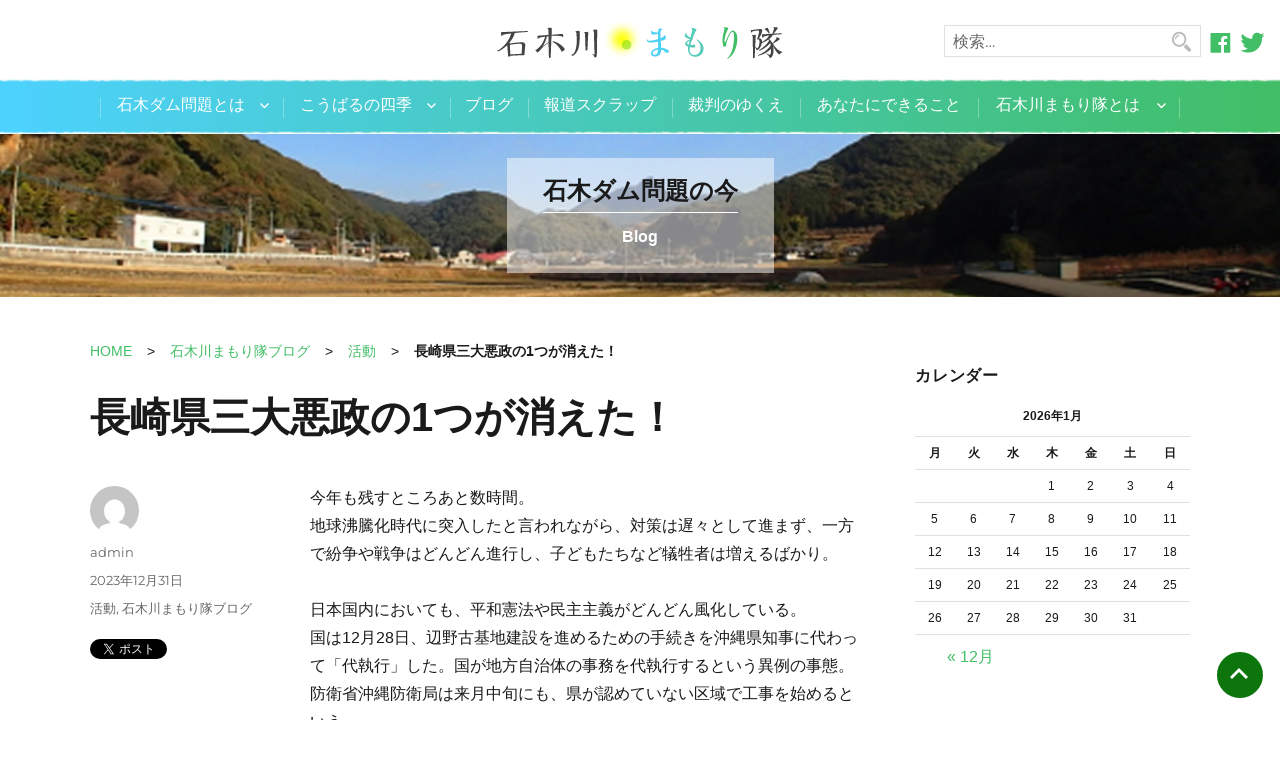

--- FILE ---
content_type: text/html; charset=UTF-8
request_url: https://ishikigawa.jp/blog/cat16/8787/
body_size: 74787
content:
<!DOCTYPE html>
<html lang="ja" class="no-js">
  <head prefix="og: http://ogp.me/ns# fb: http://ogp.me/ns/fb# article: http://ogp.me/ns/article#">
	<meta charset="UTF-8">
	<meta name="viewport" content="width=device-width, initial-scale=1">
	<link rel="profile" href="http://gmpg.org/xfn/11">
		<link rel="pingback" href="https://ishikigawa.jp/xmlrpc.php">
		<script>(function(html){html.className = html.className.replace(/\bno-js\b/,'js')})(document.documentElement);</script>
<title>長崎県三大悪政の1つが消えた！ ： 石木川まもり隊</title>
<meta name='robots' content='max-image-preview:large' />
	<style>img:is([sizes="auto" i], [sizes^="auto," i]) { contain-intrinsic-size: 3000px 1500px }</style>
	<link rel="alternate" type="application/rss+xml" title="石木川まもり隊 &raquo; フィード" href="https://ishikigawa.jp/feed/" />
<link rel="alternate" type="application/rss+xml" title="石木川まもり隊 &raquo; コメントフィード" href="https://ishikigawa.jp/comments/feed/" />
<link rel="alternate" type="application/rss+xml" title="石木川まもり隊 &raquo; 長崎県三大悪政の1つが消えた！ のコメントのフィード" href="https://ishikigawa.jp/blog/cat16/8787/feed/" />
<script>
window._wpemojiSettings = {"baseUrl":"https:\/\/s.w.org\/images\/core\/emoji\/16.0.1\/72x72\/","ext":".png","svgUrl":"https:\/\/s.w.org\/images\/core\/emoji\/16.0.1\/svg\/","svgExt":".svg","source":{"concatemoji":"https:\/\/ishikigawa.jp\/wp-includes\/js\/wp-emoji-release.min.js?ver=6.8.3"}};
/*! This file is auto-generated */
!function(s,n){var o,i,e;function c(e){try{var t={supportTests:e,timestamp:(new Date).valueOf()};sessionStorage.setItem(o,JSON.stringify(t))}catch(e){}}function p(e,t,n){e.clearRect(0,0,e.canvas.width,e.canvas.height),e.fillText(t,0,0);var t=new Uint32Array(e.getImageData(0,0,e.canvas.width,e.canvas.height).data),a=(e.clearRect(0,0,e.canvas.width,e.canvas.height),e.fillText(n,0,0),new Uint32Array(e.getImageData(0,0,e.canvas.width,e.canvas.height).data));return t.every(function(e,t){return e===a[t]})}function u(e,t){e.clearRect(0,0,e.canvas.width,e.canvas.height),e.fillText(t,0,0);for(var n=e.getImageData(16,16,1,1),a=0;a<n.data.length;a++)if(0!==n.data[a])return!1;return!0}function f(e,t,n,a){switch(t){case"flag":return n(e,"\ud83c\udff3\ufe0f\u200d\u26a7\ufe0f","\ud83c\udff3\ufe0f\u200b\u26a7\ufe0f")?!1:!n(e,"\ud83c\udde8\ud83c\uddf6","\ud83c\udde8\u200b\ud83c\uddf6")&&!n(e,"\ud83c\udff4\udb40\udc67\udb40\udc62\udb40\udc65\udb40\udc6e\udb40\udc67\udb40\udc7f","\ud83c\udff4\u200b\udb40\udc67\u200b\udb40\udc62\u200b\udb40\udc65\u200b\udb40\udc6e\u200b\udb40\udc67\u200b\udb40\udc7f");case"emoji":return!a(e,"\ud83e\udedf")}return!1}function g(e,t,n,a){var r="undefined"!=typeof WorkerGlobalScope&&self instanceof WorkerGlobalScope?new OffscreenCanvas(300,150):s.createElement("canvas"),o=r.getContext("2d",{willReadFrequently:!0}),i=(o.textBaseline="top",o.font="600 32px Arial",{});return e.forEach(function(e){i[e]=t(o,e,n,a)}),i}function t(e){var t=s.createElement("script");t.src=e,t.defer=!0,s.head.appendChild(t)}"undefined"!=typeof Promise&&(o="wpEmojiSettingsSupports",i=["flag","emoji"],n.supports={everything:!0,everythingExceptFlag:!0},e=new Promise(function(e){s.addEventListener("DOMContentLoaded",e,{once:!0})}),new Promise(function(t){var n=function(){try{var e=JSON.parse(sessionStorage.getItem(o));if("object"==typeof e&&"number"==typeof e.timestamp&&(new Date).valueOf()<e.timestamp+604800&&"object"==typeof e.supportTests)return e.supportTests}catch(e){}return null}();if(!n){if("undefined"!=typeof Worker&&"undefined"!=typeof OffscreenCanvas&&"undefined"!=typeof URL&&URL.createObjectURL&&"undefined"!=typeof Blob)try{var e="postMessage("+g.toString()+"("+[JSON.stringify(i),f.toString(),p.toString(),u.toString()].join(",")+"));",a=new Blob([e],{type:"text/javascript"}),r=new Worker(URL.createObjectURL(a),{name:"wpTestEmojiSupports"});return void(r.onmessage=function(e){c(n=e.data),r.terminate(),t(n)})}catch(e){}c(n=g(i,f,p,u))}t(n)}).then(function(e){for(var t in e)n.supports[t]=e[t],n.supports.everything=n.supports.everything&&n.supports[t],"flag"!==t&&(n.supports.everythingExceptFlag=n.supports.everythingExceptFlag&&n.supports[t]);n.supports.everythingExceptFlag=n.supports.everythingExceptFlag&&!n.supports.flag,n.DOMReady=!1,n.readyCallback=function(){n.DOMReady=!0}}).then(function(){return e}).then(function(){var e;n.supports.everything||(n.readyCallback(),(e=n.source||{}).concatemoji?t(e.concatemoji):e.wpemoji&&e.twemoji&&(t(e.twemoji),t(e.wpemoji)))}))}((window,document),window._wpemojiSettings);
</script>
<style id='wp-emoji-styles-inline-css'>

	img.wp-smiley, img.emoji {
		display: inline !important;
		border: none !important;
		box-shadow: none !important;
		height: 1em !important;
		width: 1em !important;
		margin: 0 0.07em !important;
		vertical-align: -0.1em !important;
		background: none !important;
		padding: 0 !important;
	}
</style>
<link rel='stylesheet' id='wp-block-library-css' href='https://ishikigawa.jp/wp-includes/css/dist/block-library/style.min.css?ver=6.8.3' media='all' />
<style id='wp-block-library-theme-inline-css'>
.wp-block-audio :where(figcaption){color:#555;font-size:13px;text-align:center}.is-dark-theme .wp-block-audio :where(figcaption){color:#ffffffa6}.wp-block-audio{margin:0 0 1em}.wp-block-code{border:1px solid #ccc;border-radius:4px;font-family:Menlo,Consolas,monaco,monospace;padding:.8em 1em}.wp-block-embed :where(figcaption){color:#555;font-size:13px;text-align:center}.is-dark-theme .wp-block-embed :where(figcaption){color:#ffffffa6}.wp-block-embed{margin:0 0 1em}.blocks-gallery-caption{color:#555;font-size:13px;text-align:center}.is-dark-theme .blocks-gallery-caption{color:#ffffffa6}:root :where(.wp-block-image figcaption){color:#555;font-size:13px;text-align:center}.is-dark-theme :root :where(.wp-block-image figcaption){color:#ffffffa6}.wp-block-image{margin:0 0 1em}.wp-block-pullquote{border-bottom:4px solid;border-top:4px solid;color:currentColor;margin-bottom:1.75em}.wp-block-pullquote cite,.wp-block-pullquote footer,.wp-block-pullquote__citation{color:currentColor;font-size:.8125em;font-style:normal;text-transform:uppercase}.wp-block-quote{border-left:.25em solid;margin:0 0 1.75em;padding-left:1em}.wp-block-quote cite,.wp-block-quote footer{color:currentColor;font-size:.8125em;font-style:normal;position:relative}.wp-block-quote:where(.has-text-align-right){border-left:none;border-right:.25em solid;padding-left:0;padding-right:1em}.wp-block-quote:where(.has-text-align-center){border:none;padding-left:0}.wp-block-quote.is-large,.wp-block-quote.is-style-large,.wp-block-quote:where(.is-style-plain){border:none}.wp-block-search .wp-block-search__label{font-weight:700}.wp-block-search__button{border:1px solid #ccc;padding:.375em .625em}:where(.wp-block-group.has-background){padding:1.25em 2.375em}.wp-block-separator.has-css-opacity{opacity:.4}.wp-block-separator{border:none;border-bottom:2px solid;margin-left:auto;margin-right:auto}.wp-block-separator.has-alpha-channel-opacity{opacity:1}.wp-block-separator:not(.is-style-wide):not(.is-style-dots){width:100px}.wp-block-separator.has-background:not(.is-style-dots){border-bottom:none;height:1px}.wp-block-separator.has-background:not(.is-style-wide):not(.is-style-dots){height:2px}.wp-block-table{margin:0 0 1em}.wp-block-table td,.wp-block-table th{word-break:normal}.wp-block-table :where(figcaption){color:#555;font-size:13px;text-align:center}.is-dark-theme .wp-block-table :where(figcaption){color:#ffffffa6}.wp-block-video :where(figcaption){color:#555;font-size:13px;text-align:center}.is-dark-theme .wp-block-video :where(figcaption){color:#ffffffa6}.wp-block-video{margin:0 0 1em}:root :where(.wp-block-template-part.has-background){margin-bottom:0;margin-top:0;padding:1.25em 2.375em}
</style>
<style id='classic-theme-styles-inline-css'>
/*! This file is auto-generated */
.wp-block-button__link{color:#fff;background-color:#32373c;border-radius:9999px;box-shadow:none;text-decoration:none;padding:calc(.667em + 2px) calc(1.333em + 2px);font-size:1.125em}.wp-block-file__button{background:#32373c;color:#fff;text-decoration:none}
</style>
<style id='global-styles-inline-css'>
:root{--wp--preset--aspect-ratio--square: 1;--wp--preset--aspect-ratio--4-3: 4/3;--wp--preset--aspect-ratio--3-4: 3/4;--wp--preset--aspect-ratio--3-2: 3/2;--wp--preset--aspect-ratio--2-3: 2/3;--wp--preset--aspect-ratio--16-9: 16/9;--wp--preset--aspect-ratio--9-16: 9/16;--wp--preset--color--black: #000000;--wp--preset--color--cyan-bluish-gray: #abb8c3;--wp--preset--color--white: #fff;--wp--preset--color--pale-pink: #f78da7;--wp--preset--color--vivid-red: #cf2e2e;--wp--preset--color--luminous-vivid-orange: #ff6900;--wp--preset--color--luminous-vivid-amber: #fcb900;--wp--preset--color--light-green-cyan: #7bdcb5;--wp--preset--color--vivid-green-cyan: #00d084;--wp--preset--color--pale-cyan-blue: #8ed1fc;--wp--preset--color--vivid-cyan-blue: #0693e3;--wp--preset--color--vivid-purple: #9b51e0;--wp--preset--color--dark-gray: #1a1a1a;--wp--preset--color--medium-gray: #686868;--wp--preset--color--light-gray: #e5e5e5;--wp--preset--color--blue-gray: #4d545c;--wp--preset--color--bright-blue: #007acc;--wp--preset--color--light-blue: #9adffd;--wp--preset--color--dark-brown: #402b30;--wp--preset--color--medium-brown: #774e24;--wp--preset--color--dark-red: #640c1f;--wp--preset--color--bright-red: #ff675f;--wp--preset--color--yellow: #ffef8e;--wp--preset--gradient--vivid-cyan-blue-to-vivid-purple: linear-gradient(135deg,rgba(6,147,227,1) 0%,rgb(155,81,224) 100%);--wp--preset--gradient--light-green-cyan-to-vivid-green-cyan: linear-gradient(135deg,rgb(122,220,180) 0%,rgb(0,208,130) 100%);--wp--preset--gradient--luminous-vivid-amber-to-luminous-vivid-orange: linear-gradient(135deg,rgba(252,185,0,1) 0%,rgba(255,105,0,1) 100%);--wp--preset--gradient--luminous-vivid-orange-to-vivid-red: linear-gradient(135deg,rgba(255,105,0,1) 0%,rgb(207,46,46) 100%);--wp--preset--gradient--very-light-gray-to-cyan-bluish-gray: linear-gradient(135deg,rgb(238,238,238) 0%,rgb(169,184,195) 100%);--wp--preset--gradient--cool-to-warm-spectrum: linear-gradient(135deg,rgb(74,234,220) 0%,rgb(151,120,209) 20%,rgb(207,42,186) 40%,rgb(238,44,130) 60%,rgb(251,105,98) 80%,rgb(254,248,76) 100%);--wp--preset--gradient--blush-light-purple: linear-gradient(135deg,rgb(255,206,236) 0%,rgb(152,150,240) 100%);--wp--preset--gradient--blush-bordeaux: linear-gradient(135deg,rgb(254,205,165) 0%,rgb(254,45,45) 50%,rgb(107,0,62) 100%);--wp--preset--gradient--luminous-dusk: linear-gradient(135deg,rgb(255,203,112) 0%,rgb(199,81,192) 50%,rgb(65,88,208) 100%);--wp--preset--gradient--pale-ocean: linear-gradient(135deg,rgb(255,245,203) 0%,rgb(182,227,212) 50%,rgb(51,167,181) 100%);--wp--preset--gradient--electric-grass: linear-gradient(135deg,rgb(202,248,128) 0%,rgb(113,206,126) 100%);--wp--preset--gradient--midnight: linear-gradient(135deg,rgb(2,3,129) 0%,rgb(40,116,252) 100%);--wp--preset--font-size--small: 13px;--wp--preset--font-size--medium: 20px;--wp--preset--font-size--large: 36px;--wp--preset--font-size--x-large: 42px;--wp--preset--spacing--20: 0.44rem;--wp--preset--spacing--30: 0.67rem;--wp--preset--spacing--40: 1rem;--wp--preset--spacing--50: 1.5rem;--wp--preset--spacing--60: 2.25rem;--wp--preset--spacing--70: 3.38rem;--wp--preset--spacing--80: 5.06rem;--wp--preset--shadow--natural: 6px 6px 9px rgba(0, 0, 0, 0.2);--wp--preset--shadow--deep: 12px 12px 50px rgba(0, 0, 0, 0.4);--wp--preset--shadow--sharp: 6px 6px 0px rgba(0, 0, 0, 0.2);--wp--preset--shadow--outlined: 6px 6px 0px -3px rgba(255, 255, 255, 1), 6px 6px rgba(0, 0, 0, 1);--wp--preset--shadow--crisp: 6px 6px 0px rgba(0, 0, 0, 1);}:where(.is-layout-flex){gap: 0.5em;}:where(.is-layout-grid){gap: 0.5em;}body .is-layout-flex{display: flex;}.is-layout-flex{flex-wrap: wrap;align-items: center;}.is-layout-flex > :is(*, div){margin: 0;}body .is-layout-grid{display: grid;}.is-layout-grid > :is(*, div){margin: 0;}:where(.wp-block-columns.is-layout-flex){gap: 2em;}:where(.wp-block-columns.is-layout-grid){gap: 2em;}:where(.wp-block-post-template.is-layout-flex){gap: 1.25em;}:where(.wp-block-post-template.is-layout-grid){gap: 1.25em;}.has-black-color{color: var(--wp--preset--color--black) !important;}.has-cyan-bluish-gray-color{color: var(--wp--preset--color--cyan-bluish-gray) !important;}.has-white-color{color: var(--wp--preset--color--white) !important;}.has-pale-pink-color{color: var(--wp--preset--color--pale-pink) !important;}.has-vivid-red-color{color: var(--wp--preset--color--vivid-red) !important;}.has-luminous-vivid-orange-color{color: var(--wp--preset--color--luminous-vivid-orange) !important;}.has-luminous-vivid-amber-color{color: var(--wp--preset--color--luminous-vivid-amber) !important;}.has-light-green-cyan-color{color: var(--wp--preset--color--light-green-cyan) !important;}.has-vivid-green-cyan-color{color: var(--wp--preset--color--vivid-green-cyan) !important;}.has-pale-cyan-blue-color{color: var(--wp--preset--color--pale-cyan-blue) !important;}.has-vivid-cyan-blue-color{color: var(--wp--preset--color--vivid-cyan-blue) !important;}.has-vivid-purple-color{color: var(--wp--preset--color--vivid-purple) !important;}.has-black-background-color{background-color: var(--wp--preset--color--black) !important;}.has-cyan-bluish-gray-background-color{background-color: var(--wp--preset--color--cyan-bluish-gray) !important;}.has-white-background-color{background-color: var(--wp--preset--color--white) !important;}.has-pale-pink-background-color{background-color: var(--wp--preset--color--pale-pink) !important;}.has-vivid-red-background-color{background-color: var(--wp--preset--color--vivid-red) !important;}.has-luminous-vivid-orange-background-color{background-color: var(--wp--preset--color--luminous-vivid-orange) !important;}.has-luminous-vivid-amber-background-color{background-color: var(--wp--preset--color--luminous-vivid-amber) !important;}.has-light-green-cyan-background-color{background-color: var(--wp--preset--color--light-green-cyan) !important;}.has-vivid-green-cyan-background-color{background-color: var(--wp--preset--color--vivid-green-cyan) !important;}.has-pale-cyan-blue-background-color{background-color: var(--wp--preset--color--pale-cyan-blue) !important;}.has-vivid-cyan-blue-background-color{background-color: var(--wp--preset--color--vivid-cyan-blue) !important;}.has-vivid-purple-background-color{background-color: var(--wp--preset--color--vivid-purple) !important;}.has-black-border-color{border-color: var(--wp--preset--color--black) !important;}.has-cyan-bluish-gray-border-color{border-color: var(--wp--preset--color--cyan-bluish-gray) !important;}.has-white-border-color{border-color: var(--wp--preset--color--white) !important;}.has-pale-pink-border-color{border-color: var(--wp--preset--color--pale-pink) !important;}.has-vivid-red-border-color{border-color: var(--wp--preset--color--vivid-red) !important;}.has-luminous-vivid-orange-border-color{border-color: var(--wp--preset--color--luminous-vivid-orange) !important;}.has-luminous-vivid-amber-border-color{border-color: var(--wp--preset--color--luminous-vivid-amber) !important;}.has-light-green-cyan-border-color{border-color: var(--wp--preset--color--light-green-cyan) !important;}.has-vivid-green-cyan-border-color{border-color: var(--wp--preset--color--vivid-green-cyan) !important;}.has-pale-cyan-blue-border-color{border-color: var(--wp--preset--color--pale-cyan-blue) !important;}.has-vivid-cyan-blue-border-color{border-color: var(--wp--preset--color--vivid-cyan-blue) !important;}.has-vivid-purple-border-color{border-color: var(--wp--preset--color--vivid-purple) !important;}.has-vivid-cyan-blue-to-vivid-purple-gradient-background{background: var(--wp--preset--gradient--vivid-cyan-blue-to-vivid-purple) !important;}.has-light-green-cyan-to-vivid-green-cyan-gradient-background{background: var(--wp--preset--gradient--light-green-cyan-to-vivid-green-cyan) !important;}.has-luminous-vivid-amber-to-luminous-vivid-orange-gradient-background{background: var(--wp--preset--gradient--luminous-vivid-amber-to-luminous-vivid-orange) !important;}.has-luminous-vivid-orange-to-vivid-red-gradient-background{background: var(--wp--preset--gradient--luminous-vivid-orange-to-vivid-red) !important;}.has-very-light-gray-to-cyan-bluish-gray-gradient-background{background: var(--wp--preset--gradient--very-light-gray-to-cyan-bluish-gray) !important;}.has-cool-to-warm-spectrum-gradient-background{background: var(--wp--preset--gradient--cool-to-warm-spectrum) !important;}.has-blush-light-purple-gradient-background{background: var(--wp--preset--gradient--blush-light-purple) !important;}.has-blush-bordeaux-gradient-background{background: var(--wp--preset--gradient--blush-bordeaux) !important;}.has-luminous-dusk-gradient-background{background: var(--wp--preset--gradient--luminous-dusk) !important;}.has-pale-ocean-gradient-background{background: var(--wp--preset--gradient--pale-ocean) !important;}.has-electric-grass-gradient-background{background: var(--wp--preset--gradient--electric-grass) !important;}.has-midnight-gradient-background{background: var(--wp--preset--gradient--midnight) !important;}.has-small-font-size{font-size: var(--wp--preset--font-size--small) !important;}.has-medium-font-size{font-size: var(--wp--preset--font-size--medium) !important;}.has-large-font-size{font-size: var(--wp--preset--font-size--large) !important;}.has-x-large-font-size{font-size: var(--wp--preset--font-size--x-large) !important;}
:where(.wp-block-post-template.is-layout-flex){gap: 1.25em;}:where(.wp-block-post-template.is-layout-grid){gap: 1.25em;}
:where(.wp-block-columns.is-layout-flex){gap: 2em;}:where(.wp-block-columns.is-layout-grid){gap: 2em;}
:root :where(.wp-block-pullquote){font-size: 1.5em;line-height: 1.6;}
</style>
<link rel='stylesheet' id='contact-form-7-css' href='https://ishikigawa.jp/wp-content/plugins/contact-form-7/includes/css/styles.css?ver=6.1.2' media='all' />
<link rel='stylesheet' id='responsive-lightbox-swipebox-css' href='https://ishikigawa.jp/wp-content/plugins/responsive-lightbox/assets/swipebox/swipebox.min.css?ver=1.5.2' media='all' />
<link rel='stylesheet' id='parent-style-css' href='https://ishikigawa.jp/wp-content/themes/twentysixteen/style.css?ver=6.8.3' media='all' />
<link rel='stylesheet' id='twentysixteen-fonts-css' href='https://ishikigawa.jp/wp-content/themes/twentysixteen/fonts/merriweather-plus-montserrat-plus-inconsolata.css?ver=20230328' media='all' />
<link rel='stylesheet' id='genericons-css' href='https://ishikigawa.jp/wp-content/themes/twentysixteen/genericons/genericons.css?ver=20201208' media='all' />
<link rel='stylesheet' id='twentysixteen-style-css' href='https://ishikigawa.jp/wp-content/themes/ishikigawa/style.css?ver=20250715' media='all' />
<link rel='stylesheet' id='twentysixteen-block-style-css' href='https://ishikigawa.jp/wp-content/themes/twentysixteen/css/blocks.css?ver=20240817' media='all' />
<!--[if lt IE 10]>
<link rel='stylesheet' id='twentysixteen-ie-css' href='https://ishikigawa.jp/wp-content/themes/twentysixteen/css/ie.css?ver=20170530' media='all' />
<![endif]-->
<!--[if lt IE 9]>
<link rel='stylesheet' id='twentysixteen-ie8-css' href='https://ishikigawa.jp/wp-content/themes/twentysixteen/css/ie8.css?ver=20170530' media='all' />
<![endif]-->
<!--[if lt IE 8]>
<link rel='stylesheet' id='twentysixteen-ie7-css' href='https://ishikigawa.jp/wp-content/themes/twentysixteen/css/ie7.css?ver=20170530' media='all' />
<![endif]-->
<script src="https://ishikigawa.jp/wp-includes/js/jquery/jquery.min.js?ver=3.7.1" id="jquery-core-js"></script>
<script src="https://ishikigawa.jp/wp-includes/js/jquery/jquery-migrate.min.js?ver=3.4.1" id="jquery-migrate-js"></script>
<script src="https://ishikigawa.jp/wp-content/plugins/responsive-lightbox/assets/swipebox/jquery.swipebox.min.js?ver=1.5.2" id="responsive-lightbox-swipebox-js"></script>
<script src="https://ishikigawa.jp/wp-includes/js/underscore.min.js?ver=1.13.7" id="underscore-js"></script>
<script src="https://ishikigawa.jp/wp-content/plugins/responsive-lightbox/assets/infinitescroll/infinite-scroll.pkgd.min.js?ver=4.0.1" id="responsive-lightbox-infinite-scroll-js"></script>
<script id="responsive-lightbox-js-before">
var rlArgs = {"script":"swipebox","selector":"lightbox","customEvents":"","activeGalleries":true,"animation":true,"hideCloseButtonOnMobile":false,"removeBarsOnMobile":false,"hideBars":true,"hideBarsDelay":5000,"videoMaxWidth":1080,"useSVG":true,"loopAtEnd":false,"woocommerce_gallery":false,"ajaxurl":"https:\/\/ishikigawa.jp\/wp-admin\/admin-ajax.php","nonce":"93e16e8bd7","preview":false,"postId":8787,"scriptExtension":false};
</script>
<script src="https://ishikigawa.jp/wp-content/plugins/responsive-lightbox/js/front.js?ver=2.5.3" id="responsive-lightbox-js"></script>
<!--[if lt IE 9]>
<script src="https://ishikigawa.jp/wp-content/themes/twentysixteen/js/html5.js?ver=3.7.3" id="twentysixteen-html5-js"></script>
<![endif]-->
<script id="twentysixteen-script-js-extra">
var screenReaderText = {"expand":"\u30b5\u30d6\u30e1\u30cb\u30e5\u30fc\u3092\u5c55\u958b","collapse":"\u30b5\u30d6\u30e1\u30cb\u30e5\u30fc\u3092\u9589\u3058\u308b"};
</script>
<script src="https://ishikigawa.jp/wp-content/themes/twentysixteen/js/functions.js?ver=20230629" id="twentysixteen-script-js" defer data-wp-strategy="defer"></script>
<link rel="https://api.w.org/" href="https://ishikigawa.jp/wp-json/" /><link rel="alternate" title="JSON" type="application/json" href="https://ishikigawa.jp/wp-json/wp/v2/posts/8787" /><link rel="EditURI" type="application/rsd+xml" title="RSD" href="https://ishikigawa.jp/xmlrpc.php?rsd" />
<meta name="generator" content="WordPress 6.8.3" />
<link rel="canonical" href="https://ishikigawa.jp/blog/cat16/8787/" />
<link rel='shortlink' href='https://ishikigawa.jp/?p=8787' />
<link rel="alternate" title="oEmbed (JSON)" type="application/json+oembed" href="https://ishikigawa.jp/wp-json/oembed/1.0/embed?url=https%3A%2F%2Fishikigawa.jp%2Fblog%2Fcat16%2F8787%2F" />
<link rel="alternate" title="oEmbed (XML)" type="text/xml+oembed" href="https://ishikigawa.jp/wp-json/oembed/1.0/embed?url=https%3A%2F%2Fishikigawa.jp%2Fblog%2Fcat16%2F8787%2F&#038;format=xml" />
<script type="text/javascript" src="https://ishikigawa.jp/wp-content/themes/ishikigawa/js/common.js"></script>
<style>.recentcomments a{display:inline !important;padding:0 !important;margin:0 !important;}</style><link href="https://ishikigawa.jp/wp-content/themes/ishikigawa/add.css" rel="stylesheet" />

<meta property='og:locale' content='ja_JP'>
<meta property='og:site_name' content='石木川まもり隊'>
<meta property="og:title" content="長崎県三大悪政の1つが消えた！">
<meta property="og:description" content="今年も残すところあと数時間。 地球沸騰化時代に突入したと言われながら、対策は遅々として進まず、一方で紛争や戦争はどんどん進行し、子どもたちなど犠牲者は増えるばかり。 日本国内においても、平和憲法や民主">
<meta property="og:url" content="https://ishikigawa.jp/blog/cat16/8787/">
<meta property="og:type" content="article">
<meta property="article:publisher" content="https://www.facebook.com/ishikigawamamoritai/">
<meta property="og:image" content="https://ishikigawa.jp/wp-content/uploads/2023/12/6746efaec209ba2dd9c192775a4adcc6-1024x603.jpg">
<meta name="twitter:card" content="summary_large_image">
<meta name="twitter:site" content="@saveishikigawa">
</head>

<body class="wp-singular post-template-default single single-post postid-8787 single-format-standard wp-embed-responsive wp-theme-twentysixteen wp-child-theme-ishikigawa group-blog">
<div id="fb-root"></div>

<script>(function(d, s, id) {
  var js, fjs = d.getElementsByTagName(s)[0];
  if (d.getElementById(id)) return;
  js = d.createElement(s); js.id = id;
  js.src = "//connect.facebook.net/ja_JP/sdk.js#xfbml=1&version=v2.8";
  fjs.parentNode.insertBefore(js, fjs);
}(document, 'script', 'facebook-jssdk'));</script>

<div id="page" class="site">
	<div class="site-inner">
		<a class="skip-link screen-reader-text" href="#content">コンテンツへスキップ</a>

		<header id="masthead" class="site-header" role="banner">
			<div class="site-header-main">
				<div class="site-branding">
										<p class="site-title"><a href="https://ishikigawa.jp/" rel="home"><img src="https://ishikigawa.jp/wp-content/themes/ishikigawa/images/logo.png" alt="石木川まもり隊"></a></p>
					
					
				</div><!-- .site-branding -->
				<div class="site-header-utility">
					
<form role="search" method="get" class="search-form" action="https://ishikigawa.jp/">
	<label>
		<span class="screen-reader-text">
			検索:		</span>
		<input type="search" class="search-field" placeholder="検索&hellip;" value="" name="s" />
	</label>
	<button type="submit" class="search-submit"><span class="screen-reader-text">
		検索	</span></button>
</form>
					<a href="https://ja-jp.facebook.com/ishikigawamamoritai/" target="_blank"><img src="https://ishikigawa.jp/wp-content/themes/ishikigawa/images/ico_facebook.png" alt="石木川まもり隊のFacebook"></a>
					<a href="https://twitter.com/saveishikigawa" target="_blank"><img src="https://ishikigawa.jp/wp-content/themes/ishikigawa/images/ico_twitter.png" alt="石木川まもり隊のtwitter"></a>
				</div>

									<button id="menu-toggle" class="menu-toggle">
						<div><span></span><span></span><span></span></div>
						メニュー					</button>

					<div id="site-header-menu" class="site-header-menu">
													<nav id="site-navigation" class="main-navigation inner" role="navigation" aria-label="メインメニュー">
								<div class="menu-global-nav-container"><ul id="menu-global-nav" class="primary-menu"><li id="menu-item-20" class="menu-item menu-item-type-post_type menu-item-object-page menu-item-has-children menu-item-20"><a href="https://ishikigawa.jp/what/">石木ダム問題とは</a>
<ul class="sub-menu">
	<li id="menu-item-2154" class="menu-item menu-item-type-post_type menu-item-object-page menu-item-2154"><a href="https://ishikigawa.jp/what/video/">石木ダム問題がわかるビデオ</a></li>
</ul>
</li>
<li id="menu-item-19" class="menu-item menu-item-type-post_type menu-item-object-page menu-item-has-children menu-item-19"><a href="https://ishikigawa.jp/season/">こうばるの四季</a>
<ul class="sub-menu">
	<li id="menu-item-47" class="menu-item menu-item-type-post_type menu-item-object-page menu-item-47"><a href="https://ishikigawa.jp/season/spring/">こうばるの春</a></li>
	<li id="menu-item-46" class="menu-item menu-item-type-post_type menu-item-object-page menu-item-46"><a href="https://ishikigawa.jp/season/summer/">こうばるの夏</a></li>
	<li id="menu-item-45" class="menu-item menu-item-type-post_type menu-item-object-page menu-item-45"><a href="https://ishikigawa.jp/season/fall/">こうばるの秋</a></li>
	<li id="menu-item-44" class="menu-item menu-item-type-post_type menu-item-object-page menu-item-44"><a href="https://ishikigawa.jp/season/winter/">こうばるの冬</a></li>
</ul>
</li>
<li id="menu-item-17" class="menu-item menu-item-type-post_type menu-item-object-page current_page_parent menu-item-17"><a href="https://ishikigawa.jp/blog/">ブログ</a></li>
<li id="menu-item-1772" class="menu-item menu-item-type-post_type menu-item-object-page menu-item-1772"><a href="https://ishikigawa.jp/article/">報道スクラップ</a></li>
<li id="menu-item-1773" class="menu-item menu-item-type-post_type menu-item-object-page menu-item-1773"><a href="https://ishikigawa.jp/lawsuit/">裁判のゆくえ</a></li>
<li id="menu-item-16" class="menu-item menu-item-type-post_type menu-item-object-page menu-item-16"><a href="https://ishikigawa.jp/action/">あなたにできること</a></li>
<li id="menu-item-18" class="menu-item menu-item-type-post_type menu-item-object-page menu-item-has-children menu-item-18"><a href="https://ishikigawa.jp/about/">石木川まもり隊とは</a>
<ul class="sub-menu">
	<li id="menu-item-69" class="menu-item menu-item-type-post_type menu-item-object-page menu-item-69"><a href="https://ishikigawa.jp/about/declaration/">石木川まもり隊宣言</a></li>
	<li id="menu-item-68" class="menu-item menu-item-type-post_type menu-item-object-page menu-item-68"><a href="https://ishikigawa.jp/about/alliance/">石木ダム建設絶対反対同盟</a></li>
	<li id="menu-item-67" class="menu-item menu-item-type-post_type menu-item-object-page menu-item-67"><a href="https://ishikigawa.jp/about/link/">リンク</a></li>
</ul>
</li>
</ul></div>							</nav><!-- .main-navigation -->
						
											</div><!-- .site-header-menu -->
							</div><!-- .site-header-main -->

			
		</header><!-- .site-header -->

		<header class="category-header blog page-child">
			<h1 class="category-title"><span>石木ダム問題の今</span></h1>
		</header>
		<div id="content" class="site-content inner">

<div id="primary" class="content-area">
<p id="topicpath"><a href="https://ishikigawa.jp">HOME</a><span>&gt;</span><a href="https://ishikigawa.jp/category/blog/">石木川まもり隊ブログ</a><span>&gt;</span><a href="https://ishikigawa.jp/category/blog/cat16/">活動</a><span>&gt;</span><strong>長崎県三大悪政の1つが消えた！</strong></p>
	<main id="main" class="site-main" role="main">
		

<article id="post-8787" class="post-8787 post type-post status-publish format-standard hentry category-cat16 category-blog">
	<header class="entry-header">
		<h1 class="entry-title">長崎県三大悪政の1つが消えた！</h1>	</header><!-- .entry-header -->

	
	


	<div class="entry-content">
		<p>今年も残すところあと数時間。<br />
地球沸騰化時代に突入したと言われながら、対策は遅々として進まず、一方で紛争や戦争はどんどん進行し、子どもたちなど犠牲者は増えるばかり。</p>
<p>日本国内においても、平和憲法や民主主義がどんどん風化している。<br />
国は12月28日、辺野古基地建設を進めるための手続きを沖縄県知事に代わって「代執行」した。国が地方自治体の事務を代執行するという異例の事態。防衛省沖縄防衛局は来月中旬にも、県が認めていない区域で工事を始めるという。</p>
<p><span style="color: #000000;"><strong>国は公益を声高に言うが、民意を無視した基地建設が公益と言えるのか？</strong></span><br />
<span style="color: #000000;"><strong> 国家権力が地方自治を踏みにじることが許されるのか？</strong></span></p>
<p>同じことを長崎県がやっている。<br />
公益のためと言いながら、反対する住民の想いや意思は無視して、ダム建設工事を強行している。<br />
代執行の手続きはとっていないが、田んぼや畑を無断で破壊し工事用道路を建設するなど事実上の代執行を行なっている。</p>
<p>12月16日、佐世保市のアーケード街で<span style="color: #0000ff;"><strong>「長崎県の三大悪政ストップ！県民集会」</strong></span>が開かれた。<br />
三大悪政とは、<span style="color: #0000ff;"><strong>石木ダム建設、カジノ（ＩＲ）、諫早湾干拓</strong></span>のこと。<br />
冷たい雨が降る中、50人ほどが参加した。</p>
<p><a href="https://ishikigawa.jp/wp-content/uploads/2023/12/6746efaec209ba2dd9c192775a4adcc6.jpg" data-rel="lightbox-image-0" data-rl_title="" data-rl_caption="" title=""><img fetchpriority="high" decoding="async" class="aligncenter size-large wp-image-8788" src="https://ishikigawa.jp/wp-content/uploads/2023/12/6746efaec209ba2dd9c192775a4adcc6-1024x603.jpg" alt="" width="840" height="495" srcset="https://ishikigawa.jp/wp-content/uploads/2023/12/6746efaec209ba2dd9c192775a4adcc6-1024x603.jpg 1024w, https://ishikigawa.jp/wp-content/uploads/2023/12/6746efaec209ba2dd9c192775a4adcc6-300x177.jpg 300w, https://ishikigawa.jp/wp-content/uploads/2023/12/6746efaec209ba2dd9c192775a4adcc6-768x452.jpg 768w, https://ishikigawa.jp/wp-content/uploads/2023/12/6746efaec209ba2dd9c192775a4adcc6-1200x706.jpg 1200w" sizes="(max-width: 709px) 85vw, (max-width: 909px) 67vw, (max-width: 1362px) 62vw, 840px" /></a><br />
ここで採択された集会宣言を22日、佐世保市長や市議会に提出した。<br />
<a href="https://ishikigawa.jp/wp-content/uploads/2023/12/c622c4b97da250838f876ed81d1dd099.jpg" data-rel="lightbox-image-1" data-rl_title="" data-rl_caption="" title=""><img decoding="async" class="aligncenter size-large wp-image-8789" src="https://ishikigawa.jp/wp-content/uploads/2023/12/c622c4b97da250838f876ed81d1dd099-739x1024.jpg" alt="" width="739" height="1024" srcset="https://ishikigawa.jp/wp-content/uploads/2023/12/c622c4b97da250838f876ed81d1dd099-739x1024.jpg 739w, https://ishikigawa.jp/wp-content/uploads/2023/12/c622c4b97da250838f876ed81d1dd099-217x300.jpg 217w, https://ishikigawa.jp/wp-content/uploads/2023/12/c622c4b97da250838f876ed81d1dd099-768x1064.jpg 768w, https://ishikigawa.jp/wp-content/uploads/2023/12/c622c4b97da250838f876ed81d1dd099-1200x1663.jpg 1200w" sizes="(max-width: 709px) 85vw, (max-width: 909px) 67vw, (max-width: 984px) 61vw, (max-width: 1362px) 45vw, 600px" /></a></p>
<p>その5日後、国交省は長崎県のＩＲ計画を認定しないと発表した。<br />
私たちにとっては嬉しいニュース！<br />
三大悪政の中の1つが解消されそうだ。<br />
来年こそは石木ダムも…と思えるほど楽観的にはなれないが、希望だけは少し感じることができたかな。</p>
<p>カジノと石木ダムの共通点は、<span style="color: #ff0000;"><strong>経済重視、今だけ重視、他者は軽視。</strong></span><br />
つまり、経済的な豊かさばかり追い求め、今を生きる自分たちが豊かであればそれでいい、この事業によって次世代や隣町にどれほどのリスクや被害が生じるかなど関知しない、そんな利己的な考え方が根底にあるように思う。</p>
<p>石木ダムの場合、国による認定はとっくに得ているので、カジノのように国の力で中止になる可能性はないが、だからこそ、市民県民がしっかり考えたい。水需要は減少の一途を辿っているのに、今さら新たなダムが必要なのかと。</p>
<p>水源が豊富だとは言わないが、日常生活に困らない程度の水源は既にある。何百億というダム建設費や維持管理費を将来世代に背負わせ、ダム建設予定地の自然と人々の暮らしを破壊してまでダムが必要かと。</p>
<p><span style="color: #008000;"><strong>誰1人取り残さない持続可能な未来を、子どもたちのためにも目指したい…</strong></span></p>
<p style="text-align: center;">
<p style="text-align: center;">2023年大晦日</p>
<p>&nbsp;</p>
<p><a href="https://ishikigawa.jp/wp-content/uploads/2023/12/R.jpg" data-rel="lightbox-image-2" data-rl_title="" data-rl_caption="" title=""><img decoding="async" class="aligncenter size-large wp-image-8790" src="https://ishikigawa.jp/wp-content/uploads/2023/12/R-1024x1024.jpg" alt="" width="840" height="840" srcset="https://ishikigawa.jp/wp-content/uploads/2023/12/R-1024x1024.jpg 1024w, https://ishikigawa.jp/wp-content/uploads/2023/12/R-150x150.jpg 150w, https://ishikigawa.jp/wp-content/uploads/2023/12/R-300x300.jpg 300w, https://ishikigawa.jp/wp-content/uploads/2023/12/R-768x768.jpg 768w, https://ishikigawa.jp/wp-content/uploads/2023/12/R-1200x1200.jpg 1200w, https://ishikigawa.jp/wp-content/uploads/2023/12/R.jpg 1800w" sizes="(max-width: 709px) 85vw, (max-width: 909px) 67vw, (max-width: 1362px) 62vw, 840px" /></a></p>
<ul class="social-buttons">
<li class="twitter"><a href="https://twitter.com/share" data-url="https://ishikigawa.jp/blog/cat16/8787/" class="twitter-share-button" data-lang="ja"><span>Tweet</span></a></li>
<li><div class="fb-share-button" data-href="https://ishikigawa.jp/blog/cat16/8787/" data-layout="button_count"></div></li>
<li><div class="g-plusone" data-size="tall" data-annotation="inline" data-width="120"></div></li>
</ul>
	</div><!-- .entry-content -->
	<footer class="entry-footer">
		<span class="byline"><img alt='' src='https://secure.gravatar.com/avatar/6f40d93dab65fdb2e3b04b19024da6637e400c998f08b5e32f58d472e38cba51?s=49&#038;d=mm&#038;r=g' srcset='https://secure.gravatar.com/avatar/6f40d93dab65fdb2e3b04b19024da6637e400c998f08b5e32f58d472e38cba51?s=98&#038;d=mm&#038;r=g 2x' class='avatar avatar-49 photo' height='49' width='49' loading='lazy' decoding='async'/><span class="screen-reader-text">投稿者 </span><span class="author vcard"><a class="url fn n" href="https://ishikigawa.jp/author/admin/">admin</a></span></span><span class="posted-on"><span class="screen-reader-text">投稿日: </span><a href="https://ishikigawa.jp/blog/cat16/8787/" rel="bookmark"><time class="entry-date published" datetime="2023-12-31T03:06:01+09:00">2023年12月31日</time><time class="updated" datetime="2023-12-31T03:10:38+09:00">2023年12月31日</time></a></span><span class="cat-links"><span class="screen-reader-text">カテゴリー </span><a href="https://ishikigawa.jp/category/blog/cat16/" rel="category tag">活動</a>, <a href="https://ishikigawa.jp/category/blog/" rel="category tag">石木川まもり隊ブログ</a></span>		<ul class="social-buttons">
<li class="twitter"><a href="https://twitter.com/share" data-url="https://ishikigawa.jp/blog/cat16/8787/" class="twitter-share-button" data-lang="ja"><span>Tweet</span></a></li>
<li><div class="fb-share-button" data-href="https://ishikigawa.jp/blog/cat16/8787/" data-layout="button_count"></div></li>
<li><div class="g-plusone" data-size="tall" data-annotation="none"></div></li>
</ul>
	</footer><!-- .entry-footer -->
</article><!-- #post-## -->

<div class="page action-box">
	<h3>オンライン署名にぜひご協力ください！</h3>
	<a href="https://www.change.org/p/%E8%AA%AC%E6%98%8E%E4%B8%8D%E8%B6%B3%E3%81%AE%E3%81%BE%E3%81%BE%E9%80%B2%E3%82%80-%E7%A8%8E%E9%87%91538%E5%84%84%E5%86%86%E3%82%92%E8%B2%BB%E3%82%84%E3%81%99%E7%9F%B3%E6%9C%A8%E3%83%80%E3%83%A0%E5%BB%BA%E8%A8%AD-%E9%95%B7%E5%B4%8E%E7%9C%8C%E3%81%AF%E4%B8%80%E5%BA%A6%E7%AB%8B%E3%81%A1%E6%AD%A2%E3%81%BE%E3%82%8A-%E5%85%AC%E9%96%8B%E8%A8%8E%E8%AB%96%E4%BC%9A%E3%82%92%E9%96%8B%E3%81%84%E3%81%A6%E3%81%8F%E3%81%A0%E3%81%95%E3%81%84" target="_blank" class="action-bt" style="color:#fff;padding:10px 10%;margin-bottom: 30px;"><strong>石木ダム建設は説明不足。長崎県は一度立ち止まり、<br>公開討論会を開いてください。(Change.org)</strong></a>
	<h3>ほかにも、こうばるを守るためやっていただけることがあります。</h3>
	<strong><a href="/action/">→あなたにできること</a></strong>
</div>
<div id="comments" class="comments-area">

			<h2 class="comments-title">
			「長崎県三大悪政の1つが消えた！」への1件のフィードバック		</h2>

		
		<ol class="comment-list">
					<li id="comment-19152" class="comment even thread-even depth-1">
			<article id="div-comment-19152" class="comment-body">
				<footer class="comment-meta">
					<div class="comment-author vcard">
						<img alt='' src='https://secure.gravatar.com/avatar/dc2a5aed66f420b7ee887c0e9851b2a1dd8b36f1fd3a65a610263b2f5a77f156?s=42&#038;d=mm&#038;r=g' srcset='https://secure.gravatar.com/avatar/dc2a5aed66f420b7ee887c0e9851b2a1dd8b36f1fd3a65a610263b2f5a77f156?s=84&#038;d=mm&#038;r=g 2x' class='avatar avatar-42 photo' height='42' width='42' loading='lazy' decoding='async'/>						<b class="fn">浜崎浩司</b> <span class="says">より:</span>					</div><!-- .comment-author -->

					<div class="comment-metadata">
						<a href="https://ishikigawa.jp/blog/cat16/8787/#comment-19152"><time datetime="2024-02-05T09:59:14+09:00">2024年2月5日 9:59 AM</time></a>					</div><!-- .comment-metadata -->

									</footer><!-- .comment-meta -->

				<div class="comment-content">
					<p>石木ダムはいりません。</p>
				</div><!-- .comment-content -->

				<div class="reply"><a rel="nofollow" class="comment-reply-link" href="https://ishikigawa.jp/blog/cat16/8787/?replytocom=19152#respond" data-commentid="19152" data-postid="8787" data-belowelement="div-comment-19152" data-respondelement="respond" data-replyto="浜崎浩司 に返信" aria-label="浜崎浩司 に返信">返信</a></div>			</article><!-- .comment-body -->
		</li><!-- #comment-## -->
		</ol><!-- .comment-list -->

		
	
	
		<div id="respond" class="comment-respond">
		<h2 id="reply-title" class="comment-reply-title">コメントを残す <small><a rel="nofollow" id="cancel-comment-reply-link" href="/blog/cat16/8787/#respond" style="display:none;">コメントをキャンセル</a></small></h2><form action="https://ishikigawa.jp/wp-comments-post.php" method="post" id="commentform" class="comment-form"><p class="comment-notes"><span id="email-notes">メールアドレスが公開されることはありません。</span> <span class="required-field-message"><span class="required">※</span> が付いている欄は必須項目です</span></p><p class="comment-form-comment"><label for="comment">コメント <span class="required">※</span></label> <textarea id="comment" name="comment" cols="45" rows="8" maxlength="65525" required></textarea></p><p class="comment-form-author"><label for="author">名前 <span class="required">※</span></label> <input id="author" name="author" type="text" value="" size="30" maxlength="245" autocomplete="name" required /></p>
<p class="comment-form-email"><label for="email">メール <span class="required">※</span></label> <input id="email" name="email" type="email" value="" size="30" maxlength="100" aria-describedby="email-notes" autocomplete="email" required /></p>
<p class="comment-form-url"><label for="url">サイト</label> <input id="url" name="url" type="url" value="" size="30" maxlength="200" autocomplete="url" /></p>
<p class="comment-form-cookies-consent"><input id="wp-comment-cookies-consent" name="wp-comment-cookies-consent" type="checkbox" value="yes" /> <label for="wp-comment-cookies-consent">次回のコメントで使用するためブラウザーに自分の名前、メールアドレス、サイトを保存する。</label></p>
<p class="form-submit"><input name="submit" type="submit" id="submit" class="submit" value="コメントを送信" /> <input type='hidden' name='comment_post_ID' value='8787' id='comment_post_ID' />
<input type='hidden' name='comment_parent' id='comment_parent' value='0' />
</p><p style="display: none;"><input type="hidden" id="akismet_comment_nonce" name="akismet_comment_nonce" value="e203968976" /></p><p style="display: none !important;" class="akismet-fields-container" data-prefix="ak_"><label>&#916;<textarea name="ak_hp_textarea" cols="45" rows="8" maxlength="100"></textarea></label><input type="hidden" id="ak_js_1" name="ak_js" value="234"/><script>document.getElementById( "ak_js_1" ).setAttribute( "value", ( new Date() ).getTime() );</script></p></form>	</div><!-- #respond -->
	
</div><!-- .comments-area -->

	<nav class="navigation post-navigation" aria-label="投稿">
		<h2 class="screen-reader-text">投稿ナビゲーション</h2>
		<div class="nav-links"><div class="nav-previous"><a href="https://ishikigawa.jp/blog/cat11/8772/" rel="prev"><span class="meta-nav" aria-hidden="true">前</span> <span class="screen-reader-text">前の投稿:</span> <span class="post-title">人口減少率第5位の長崎県に 石木ダムは要らない！</span></a></div><div class="nav-next"><a href="https://ishikigawa.jp/blog/cat15/8801/" rel="next"><span class="meta-nav" aria-hidden="true">次</span> <span class="screen-reader-text">次の投稿:</span> <span class="post-title">「清流をまもる　未来をまもる」講演会 ♥ のお知らせ</span></a></div></div>
	</nav>
	</main><!-- .site-main -->

	<aside id="content-bottom-widgets" class="content-bottom-widgets">
			<div class="widget-area">
			<section id="facebook_page_plugin_widget-6" class="widget widget_facebook_page_plugin_widget"><h2 class="widget-title">Facebook</h2><div class="cameronjonesweb_facebook_page_plugin" data-version="1.9.2" data-implementation="widget" id="4OBbqlKgD3gbQtm" data-method="sdk"><div id="fb-root"></div><script async defer crossorigin="anonymous" src="https://connect.facebook.net/ja/sdk.js#xfbml=1&version=v23.0"></script><div class="fb-page" data-href="https://facebook.com/ishikigawamamoritai/"  data-width="500" data-max-width="500" data-height="500" data-hide-cover="false" data-show-facepile="false" data-tabs="timeline,events,messages" data-hide-cta="false" data-small-header="false" data-adapt-container-width="true"><div class="fb-xfbml-parse-ignore"><blockquote cite="https://www.facebook.com/ishikigawamamoritai/"><a href="https://www.facebook.com/ishikigawamamoritai/">https://www.facebook.com/ishikigawamamoritai/</a></blockquote></div></div></div></section>		</div><!-- .widget-area -->
	
	</aside><!-- .content-bottom-widgets -->

</div><!-- .content-area -->


	<aside id="secondary" class="sidebar widget-area">
		<section id="calendar-2" class="widget widget_calendar"><h2 class="widget-title">カレンダー</h2><div id="calendar_wrap" class="calendar_wrap"><table id="wp-calendar" class="wp-calendar-table">
	<caption>2026年1月</caption>
	<thead>
	<tr>
		<th scope="col" aria-label="月曜日">月</th>
		<th scope="col" aria-label="火曜日">火</th>
		<th scope="col" aria-label="水曜日">水</th>
		<th scope="col" aria-label="木曜日">木</th>
		<th scope="col" aria-label="金曜日">金</th>
		<th scope="col" aria-label="土曜日">土</th>
		<th scope="col" aria-label="日曜日">日</th>
	</tr>
	</thead>
	<tbody>
	<tr>
		<td colspan="3" class="pad">&nbsp;</td><td>1</td><td>2</td><td>3</td><td>4</td>
	</tr>
	<tr>
		<td>5</td><td>6</td><td>7</td><td>8</td><td>9</td><td>10</td><td>11</td>
	</tr>
	<tr>
		<td>12</td><td>13</td><td>14</td><td>15</td><td>16</td><td id="today">17</td><td>18</td>
	</tr>
	<tr>
		<td>19</td><td>20</td><td>21</td><td>22</td><td>23</td><td>24</td><td>25</td>
	</tr>
	<tr>
		<td>26</td><td>27</td><td>28</td><td>29</td><td>30</td><td>31</td>
		<td class="pad" colspan="1">&nbsp;</td>
	</tr>
	</tbody>
	</table><nav aria-label="前と次の月" class="wp-calendar-nav">
		<span class="wp-calendar-nav-prev"><a href="https://ishikigawa.jp/date/2025/12/">&laquo; 12月</a></span>
		<span class="pad">&nbsp;</span>
		<span class="wp-calendar-nav-next">&nbsp;</span>
	</nav></div></section>
		<section id="recent-posts-2" class="widget widget_recent_entries">
		<h2 class="widget-title">最近の投稿</h2><nav aria-label="最近の投稿">
		<ul>
											<li>
					<a href="https://ishikigawa.jp/blog/cat05/10512/">専門用語は分からない？</a>
									</li>
											<li>
					<a href="https://ishikigawa.jp/blog/cat05/10502/">大石知事出席も主張は平行線　石木ダム建設巡り説明会</a>
									</li>
											<li>
					<a href="https://ishikigawa.jp/blog/cat09/10466/">石木ダム計画の疑問に知事が答えます！</a>
									</li>
											<li>
					<a href="https://ishikigawa.jp/blog/cat09/10380/">第3回石木ダムの疑問に答える公開説明会</a>
									</li>
											<li>
					<a href="https://ishikigawa.jp/blog/cat15/10359/">訃報</a>
									</li>
					</ul>

		</nav></section><section id="recent-comments-2" class="widget widget_recent_comments"><h2 class="widget-title">最近のコメント</h2><nav aria-label="最近のコメント"><ul id="recentcomments"><li class="recentcomments"><a href="https://ishikigawa.jp/blog/cat15/10359/#comment-19718">訃報</a> に <span class="comment-author-link">会津おやじ</span> より</li><li class="recentcomments"><a href="https://ishikigawa.jp/blog/cat05/10086/#comment-19717">石木ダムの疑問に答える公開説明会！</a> に <span class="comment-author-link">笠原眞弓</span> より</li><li class="recentcomments"><a href="https://ishikigawa.jp/blog/cat09/9276/#comment-19716">やる気と覚悟</a> に <span class="comment-author-link">西海ホタル</span> より</li><li class="recentcomments"><a href="https://ishikigawa.jp/blog/cat09/9262/#comment-19713">異常だと批判しながら「事業継続」？</a> に <span class="comment-author-link">松原　学</span> より</li><li class="recentcomments"><a href="https://ishikigawa.jp/blog/cat05/9217/#comment-19712">山の田ダムの図面発見！</a> に <span class="comment-author-link">水問題を考える市民の会　（　篠﨑義彦　）</span> より</li></ul></nav></section><section id="categories-2" class="widget widget_categories"><h2 class="widget-title">カテゴリー</h2><nav aria-label="カテゴリー">
			<ul>
					<li class="cat-item cat-item-28"><a href="https://ishikigawa.jp/category/%e3%82%a4%e3%83%99%e3%83%b3%e3%83%88/">イベント</a> (32)
</li>
	<li class="cat-item cat-item-16"><a href="https://ishikigawa.jp/category/blog/cat15/">お知らせ</a> (160)
</li>
	<li class="cat-item cat-item-25"><a href="https://ishikigawa.jp/category/%e3%81%93%e3%81%86%e3%81%b0%e3%82%8b%e3%82%b7%e3%83%a7%e3%83%83%e3%83%97%e3%81%8b%e3%82%89%e3%81%ae%e3%81%8a%e7%9f%a5%e3%82%89%e3%81%9b/">こうばるショップからのお知らせ</a> (39)
</li>
	<li class="cat-item cat-item-22"><a href="https://ishikigawa.jp/category/blog/cat21/">その他</a> (39)
</li>
	<li class="cat-item cat-item-5"><a href="https://ishikigawa.jp/category/blog/cat04/">ダムのツボ</a> (18)
</li>
	<li class="cat-item cat-item-14"><a href="https://ishikigawa.jp/category/blog/cat13/">ダム事業の検証</a> (36)
</li>
	<li class="cat-item cat-item-9"><a href="https://ishikigawa.jp/category/blog/cat08/">パタゴニア</a> (19)
</li>
	<li class="cat-item cat-item-12"><a href="https://ishikigawa.jp/category/blog/cat11/">ふむふむ、なるほど</a> (42)
</li>
	<li class="cat-item cat-item-3"><a href="https://ishikigawa.jp/category/blog/cat02/">事業認定</a> (31)
</li>
	<li class="cat-item cat-item-21"><a href="https://ishikigawa.jp/category/blog/cat20/">他ダムのこと</a> (38)
</li>
	<li class="cat-item cat-item-7"><a href="https://ishikigawa.jp/category/blog/cat06/">付替え道路工事</a> (48)
</li>
	<li class="cat-item cat-item-11"><a href="https://ishikigawa.jp/category/blog/cat10/">佐世保の水事情</a> (45)
</li>
	<li class="cat-item cat-item-18"><a href="https://ishikigawa.jp/category/blog/cat17/">報道</a> (234)
</li>
	<li class="cat-item cat-item-39"><a href="https://ishikigawa.jp/category/%e5%a0%b1%e9%81%93/">報道</a> (1)
</li>
	<li class="cat-item cat-item-20"><a href="https://ishikigawa.jp/category/blog/cat19/">川原</a> (71)
</li>
	<li class="cat-item cat-item-13"><a href="https://ishikigawa.jp/category/blog/cat12/">市民の声</a> (70)
</li>
	<li class="cat-item cat-item-8"><a href="https://ishikigawa.jp/category/blog/cat07/">強制収用</a> (50)
</li>
	<li class="cat-item cat-item-29"><a href="https://ishikigawa.jp/category/blog/%e6%b2%bb%e6%b0%b4/">治水</a> (6)
</li>
	<li class="cat-item cat-item-17"><a href="https://ishikigawa.jp/category/blog/cat16/">活動</a> (174)
</li>
	<li class="cat-item cat-item-6"><a href="https://ishikigawa.jp/category/blog/cat05/">県市の対応</a> (63)
</li>
	<li class="cat-item cat-item-10"><a href="https://ishikigawa.jp/category/blog/cat09/">石木ダム事業再評価</a> (62)
</li>
	<li class="cat-item cat-item-26"><a href="https://ishikigawa.jp/category/%e7%9f%b3%e6%9c%a8%e3%81%ae%e8%87%aa%e7%84%b6/">石木の自然</a> (15)
</li>
	<li class="cat-item cat-item-24"><a href="https://ishikigawa.jp/category/blog/">石木川まもり隊ブログ</a> (161)
</li>
	<li class="cat-item cat-item-27"><a href="https://ishikigawa.jp/category/%e7%9f%b3%e6%9c%a8%e5%b7%9d%e3%81%bf%e3%81%be%e3%82%82%e3%82%8a%e9%9a%8a/">石木川みまもり隊</a> (9)
</li>
	<li class="cat-item cat-item-30"><a href="https://ishikigawa.jp/category/%e7%9f%b3%e6%9c%a8%e5%b7%9d%e3%83%9f%e3%83%a5%e3%83%bc%e3%82%b8%e3%82%a2%e3%83%a0/">石木川ミュージアム</a> (5)
</li>
	<li class="cat-item cat-item-4"><a href="https://ishikigawa.jp/category/blog/cat03/">署名活動</a> (37)
</li>
	<li class="cat-item cat-item-1"><a href="https://ishikigawa.jp/category/blog/cat01/">訴訟</a> (86)
</li>
	<li class="cat-item cat-item-15"><a href="https://ishikigawa.jp/category/blog/cat14/">議会</a> (59)
</li>
	<li class="cat-item cat-item-19"><a href="https://ishikigawa.jp/category/blog/cat18/">集会</a> (13)
</li>
			</ul>

			</nav></section><section id="archives-2" class="widget widget_archive"><h2 class="widget-title">アーカイブ</h2>		<label class="screen-reader-text" for="archives-dropdown-2">アーカイブ</label>
		<select id="archives-dropdown-2" name="archive-dropdown">
			
			<option value="">月を選択</option>
				<option value='https://ishikigawa.jp/date/2025/12/'> 2025年12月 &nbsp;(2)</option>
	<option value='https://ishikigawa.jp/date/2025/11/'> 2025年11月 &nbsp;(1)</option>
	<option value='https://ishikigawa.jp/date/2025/10/'> 2025年10月 &nbsp;(1)</option>
	<option value='https://ishikigawa.jp/date/2025/09/'> 2025年9月 &nbsp;(1)</option>
	<option value='https://ishikigawa.jp/date/2025/08/'> 2025年8月 &nbsp;(1)</option>
	<option value='https://ishikigawa.jp/date/2025/06/'> 2025年6月 &nbsp;(2)</option>
	<option value='https://ishikigawa.jp/date/2025/05/'> 2025年5月 &nbsp;(1)</option>
	<option value='https://ishikigawa.jp/date/2025/04/'> 2025年4月 &nbsp;(1)</option>
	<option value='https://ishikigawa.jp/date/2025/02/'> 2025年2月 &nbsp;(2)</option>
	<option value='https://ishikigawa.jp/date/2025/01/'> 2025年1月 &nbsp;(3)</option>
	<option value='https://ishikigawa.jp/date/2024/11/'> 2024年11月 &nbsp;(1)</option>
	<option value='https://ishikigawa.jp/date/2024/10/'> 2024年10月 &nbsp;(4)</option>
	<option value='https://ishikigawa.jp/date/2024/08/'> 2024年8月 &nbsp;(3)</option>
	<option value='https://ishikigawa.jp/date/2024/07/'> 2024年7月 &nbsp;(4)</option>
	<option value='https://ishikigawa.jp/date/2024/06/'> 2024年6月 &nbsp;(2)</option>
	<option value='https://ishikigawa.jp/date/2024/04/'> 2024年4月 &nbsp;(2)</option>
	<option value='https://ishikigawa.jp/date/2024/03/'> 2024年3月 &nbsp;(2)</option>
	<option value='https://ishikigawa.jp/date/2023/12/'> 2023年12月 &nbsp;(4)</option>
	<option value='https://ishikigawa.jp/date/2023/11/'> 2023年11月 &nbsp;(2)</option>
	<option value='https://ishikigawa.jp/date/2023/10/'> 2023年10月 &nbsp;(1)</option>
	<option value='https://ishikigawa.jp/date/2023/08/'> 2023年8月 &nbsp;(1)</option>
	<option value='https://ishikigawa.jp/date/2023/07/'> 2023年7月 &nbsp;(3)</option>
	<option value='https://ishikigawa.jp/date/2023/06/'> 2023年6月 &nbsp;(2)</option>
	<option value='https://ishikigawa.jp/date/2023/05/'> 2023年5月 &nbsp;(1)</option>
	<option value='https://ishikigawa.jp/date/2023/04/'> 2023年4月 &nbsp;(3)</option>
	<option value='https://ishikigawa.jp/date/2023/03/'> 2023年3月 &nbsp;(3)</option>
	<option value='https://ishikigawa.jp/date/2023/01/'> 2023年1月 &nbsp;(2)</option>
	<option value='https://ishikigawa.jp/date/2022/12/'> 2022年12月 &nbsp;(4)</option>
	<option value='https://ishikigawa.jp/date/2022/11/'> 2022年11月 &nbsp;(4)</option>
	<option value='https://ishikigawa.jp/date/2022/10/'> 2022年10月 &nbsp;(1)</option>
	<option value='https://ishikigawa.jp/date/2022/09/'> 2022年9月 &nbsp;(4)</option>
	<option value='https://ishikigawa.jp/date/2022/08/'> 2022年8月 &nbsp;(3)</option>
	<option value='https://ishikigawa.jp/date/2022/07/'> 2022年7月 &nbsp;(2)</option>
	<option value='https://ishikigawa.jp/date/2022/06/'> 2022年6月 &nbsp;(1)</option>
	<option value='https://ishikigawa.jp/date/2022/05/'> 2022年5月 &nbsp;(1)</option>
	<option value='https://ishikigawa.jp/date/2022/04/'> 2022年4月 &nbsp;(5)</option>
	<option value='https://ishikigawa.jp/date/2022/03/'> 2022年3月 &nbsp;(6)</option>
	<option value='https://ishikigawa.jp/date/2022/02/'> 2022年2月 &nbsp;(9)</option>
	<option value='https://ishikigawa.jp/date/2022/01/'> 2022年1月 &nbsp;(4)</option>
	<option value='https://ishikigawa.jp/date/2021/12/'> 2021年12月 &nbsp;(5)</option>
	<option value='https://ishikigawa.jp/date/2021/11/'> 2021年11月 &nbsp;(7)</option>
	<option value='https://ishikigawa.jp/date/2021/10/'> 2021年10月 &nbsp;(6)</option>
	<option value='https://ishikigawa.jp/date/2021/09/'> 2021年9月 &nbsp;(7)</option>
	<option value='https://ishikigawa.jp/date/2021/08/'> 2021年8月 &nbsp;(9)</option>
	<option value='https://ishikigawa.jp/date/2021/07/'> 2021年7月 &nbsp;(4)</option>
	<option value='https://ishikigawa.jp/date/2021/06/'> 2021年6月 &nbsp;(20)</option>
	<option value='https://ishikigawa.jp/date/2021/05/'> 2021年5月 &nbsp;(3)</option>
	<option value='https://ishikigawa.jp/date/2021/04/'> 2021年4月 &nbsp;(4)</option>
	<option value='https://ishikigawa.jp/date/2021/03/'> 2021年3月 &nbsp;(3)</option>
	<option value='https://ishikigawa.jp/date/2021/02/'> 2021年2月 &nbsp;(1)</option>
	<option value='https://ishikigawa.jp/date/2021/01/'> 2021年1月 &nbsp;(6)</option>
	<option value='https://ishikigawa.jp/date/2020/12/'> 2020年12月 &nbsp;(6)</option>
	<option value='https://ishikigawa.jp/date/2020/11/'> 2020年11月 &nbsp;(8)</option>
	<option value='https://ishikigawa.jp/date/2020/10/'> 2020年10月 &nbsp;(10)</option>
	<option value='https://ishikigawa.jp/date/2020/09/'> 2020年9月 &nbsp;(5)</option>
	<option value='https://ishikigawa.jp/date/2020/08/'> 2020年8月 &nbsp;(2)</option>
	<option value='https://ishikigawa.jp/date/2020/07/'> 2020年7月 &nbsp;(12)</option>
	<option value='https://ishikigawa.jp/date/2020/06/'> 2020年6月 &nbsp;(8)</option>
	<option value='https://ishikigawa.jp/date/2020/05/'> 2020年5月 &nbsp;(3)</option>
	<option value='https://ishikigawa.jp/date/2020/04/'> 2020年4月 &nbsp;(6)</option>
	<option value='https://ishikigawa.jp/date/2020/03/'> 2020年3月 &nbsp;(9)</option>
	<option value='https://ishikigawa.jp/date/2020/02/'> 2020年2月 &nbsp;(7)</option>
	<option value='https://ishikigawa.jp/date/2020/01/'> 2020年1月 &nbsp;(13)</option>
	<option value='https://ishikigawa.jp/date/2019/12/'> 2019年12月 &nbsp;(6)</option>
	<option value='https://ishikigawa.jp/date/2019/11/'> 2019年11月 &nbsp;(10)</option>
	<option value='https://ishikigawa.jp/date/2019/10/'> 2019年10月 &nbsp;(9)</option>
	<option value='https://ishikigawa.jp/date/2019/09/'> 2019年9月 &nbsp;(15)</option>
	<option value='https://ishikigawa.jp/date/2019/08/'> 2019年8月 &nbsp;(6)</option>
	<option value='https://ishikigawa.jp/date/2019/07/'> 2019年7月 &nbsp;(5)</option>
	<option value='https://ishikigawa.jp/date/2019/06/'> 2019年6月 &nbsp;(1)</option>
	<option value='https://ishikigawa.jp/date/2019/05/'> 2019年5月 &nbsp;(3)</option>
	<option value='https://ishikigawa.jp/date/2019/04/'> 2019年4月 &nbsp;(4)</option>
	<option value='https://ishikigawa.jp/date/2019/03/'> 2019年3月 &nbsp;(5)</option>
	<option value='https://ishikigawa.jp/date/2019/02/'> 2019年2月 &nbsp;(3)</option>
	<option value='https://ishikigawa.jp/date/2019/01/'> 2019年1月 &nbsp;(10)</option>
	<option value='https://ishikigawa.jp/date/2018/12/'> 2018年12月 &nbsp;(7)</option>
	<option value='https://ishikigawa.jp/date/2018/11/'> 2018年11月 &nbsp;(6)</option>
	<option value='https://ishikigawa.jp/date/2018/10/'> 2018年10月 &nbsp;(7)</option>
	<option value='https://ishikigawa.jp/date/2018/09/'> 2018年9月 &nbsp;(5)</option>
	<option value='https://ishikigawa.jp/date/2018/08/'> 2018年8月 &nbsp;(8)</option>
	<option value='https://ishikigawa.jp/date/2018/07/'> 2018年7月 &nbsp;(7)</option>
	<option value='https://ishikigawa.jp/date/2018/06/'> 2018年6月 &nbsp;(6)</option>
	<option value='https://ishikigawa.jp/date/2018/05/'> 2018年5月 &nbsp;(4)</option>
	<option value='https://ishikigawa.jp/date/2018/04/'> 2018年4月 &nbsp;(2)</option>
	<option value='https://ishikigawa.jp/date/2018/03/'> 2018年3月 &nbsp;(7)</option>
	<option value='https://ishikigawa.jp/date/2018/02/'> 2018年2月 &nbsp;(11)</option>
	<option value='https://ishikigawa.jp/date/2018/01/'> 2018年1月 &nbsp;(16)</option>
	<option value='https://ishikigawa.jp/date/2017/12/'> 2017年12月 &nbsp;(8)</option>
	<option value='https://ishikigawa.jp/date/2017/11/'> 2017年11月 &nbsp;(7)</option>
	<option value='https://ishikigawa.jp/date/2017/10/'> 2017年10月 &nbsp;(6)</option>
	<option value='https://ishikigawa.jp/date/2017/09/'> 2017年9月 &nbsp;(8)</option>
	<option value='https://ishikigawa.jp/date/2017/08/'> 2017年8月 &nbsp;(10)</option>
	<option value='https://ishikigawa.jp/date/2017/07/'> 2017年7月 &nbsp;(6)</option>
	<option value='https://ishikigawa.jp/date/2017/06/'> 2017年6月 &nbsp;(12)</option>
	<option value='https://ishikigawa.jp/date/2017/05/'> 2017年5月 &nbsp;(6)</option>
	<option value='https://ishikigawa.jp/date/2017/04/'> 2017年4月 &nbsp;(7)</option>
	<option value='https://ishikigawa.jp/date/2017/03/'> 2017年3月 &nbsp;(9)</option>
	<option value='https://ishikigawa.jp/date/2017/02/'> 2017年2月 &nbsp;(6)</option>
	<option value='https://ishikigawa.jp/date/2017/01/'> 2017年1月 &nbsp;(7)</option>
	<option value='https://ishikigawa.jp/date/2016/12/'> 2016年12月 &nbsp;(15)</option>
	<option value='https://ishikigawa.jp/date/2016/11/'> 2016年11月 &nbsp;(7)</option>
	<option value='https://ishikigawa.jp/date/2016/10/'> 2016年10月 &nbsp;(8)</option>
	<option value='https://ishikigawa.jp/date/2016/09/'> 2016年9月 &nbsp;(12)</option>
	<option value='https://ishikigawa.jp/date/2016/08/'> 2016年8月 &nbsp;(10)</option>
	<option value='https://ishikigawa.jp/date/2016/07/'> 2016年7月 &nbsp;(7)</option>
	<option value='https://ishikigawa.jp/date/2016/06/'> 2016年6月 &nbsp;(3)</option>
	<option value='https://ishikigawa.jp/date/2016/05/'> 2016年5月 &nbsp;(6)</option>
	<option value='https://ishikigawa.jp/date/2016/04/'> 2016年4月 &nbsp;(8)</option>
	<option value='https://ishikigawa.jp/date/2016/03/'> 2016年3月 &nbsp;(10)</option>
	<option value='https://ishikigawa.jp/date/2016/02/'> 2016年2月 &nbsp;(7)</option>
	<option value='https://ishikigawa.jp/date/2016/01/'> 2016年1月 &nbsp;(14)</option>
	<option value='https://ishikigawa.jp/date/2015/12/'> 2015年12月 &nbsp;(11)</option>
	<option value='https://ishikigawa.jp/date/2015/11/'> 2015年11月 &nbsp;(11)</option>
	<option value='https://ishikigawa.jp/date/2015/10/'> 2015年10月 &nbsp;(24)</option>
	<option value='https://ishikigawa.jp/date/2015/09/'> 2015年9月 &nbsp;(16)</option>
	<option value='https://ishikigawa.jp/date/2015/08/'> 2015年8月 &nbsp;(15)</option>
	<option value='https://ishikigawa.jp/date/2015/07/'> 2015年7月 &nbsp;(13)</option>
	<option value='https://ishikigawa.jp/date/2015/06/'> 2015年6月 &nbsp;(19)</option>
	<option value='https://ishikigawa.jp/date/2015/05/'> 2015年5月 &nbsp;(10)</option>
	<option value='https://ishikigawa.jp/date/2015/04/'> 2015年4月 &nbsp;(9)</option>
	<option value='https://ishikigawa.jp/date/2015/03/'> 2015年3月 &nbsp;(6)</option>
	<option value='https://ishikigawa.jp/date/2015/02/'> 2015年2月 &nbsp;(6)</option>
	<option value='https://ishikigawa.jp/date/2015/01/'> 2015年1月 &nbsp;(8)</option>
	<option value='https://ishikigawa.jp/date/2014/12/'> 2014年12月 &nbsp;(10)</option>
	<option value='https://ishikigawa.jp/date/2014/11/'> 2014年11月 &nbsp;(5)</option>
	<option value='https://ishikigawa.jp/date/2014/10/'> 2014年10月 &nbsp;(8)</option>
	<option value='https://ishikigawa.jp/date/2014/09/'> 2014年9月 &nbsp;(25)</option>
	<option value='https://ishikigawa.jp/date/2014/08/'> 2014年8月 &nbsp;(20)</option>
	<option value='https://ishikigawa.jp/date/2014/07/'> 2014年7月 &nbsp;(14)</option>
	<option value='https://ishikigawa.jp/date/2014/06/'> 2014年6月 &nbsp;(9)</option>
	<option value='https://ishikigawa.jp/date/2014/05/'> 2014年5月 &nbsp;(14)</option>
	<option value='https://ishikigawa.jp/date/2014/04/'> 2014年4月 &nbsp;(10)</option>
	<option value='https://ishikigawa.jp/date/2014/03/'> 2014年3月 &nbsp;(15)</option>
	<option value='https://ishikigawa.jp/date/2014/02/'> 2014年2月 &nbsp;(13)</option>
	<option value='https://ishikigawa.jp/date/2014/01/'> 2014年1月 &nbsp;(27)</option>
	<option value='https://ishikigawa.jp/date/2013/12/'> 2013年12月 &nbsp;(11)</option>
	<option value='https://ishikigawa.jp/date/2013/11/'> 2013年11月 &nbsp;(8)</option>
	<option value='https://ishikigawa.jp/date/2013/10/'> 2013年10月 &nbsp;(13)</option>
	<option value='https://ishikigawa.jp/date/2013/09/'> 2013年9月 &nbsp;(16)</option>
	<option value='https://ishikigawa.jp/date/2013/08/'> 2013年8月 &nbsp;(5)</option>
	<option value='https://ishikigawa.jp/date/2013/07/'> 2013年7月 &nbsp;(9)</option>
	<option value='https://ishikigawa.jp/date/2013/06/'> 2013年6月 &nbsp;(7)</option>
	<option value='https://ishikigawa.jp/date/2013/05/'> 2013年5月 &nbsp;(5)</option>
	<option value='https://ishikigawa.jp/date/2013/04/'> 2013年4月 &nbsp;(10)</option>
	<option value='https://ishikigawa.jp/date/2013/03/'> 2013年3月 &nbsp;(20)</option>
	<option value='https://ishikigawa.jp/date/2013/02/'> 2013年2月 &nbsp;(10)</option>
	<option value='https://ishikigawa.jp/date/2013/01/'> 2013年1月 &nbsp;(6)</option>
	<option value='https://ishikigawa.jp/date/2012/12/'> 2012年12月 &nbsp;(5)</option>
	<option value='https://ishikigawa.jp/date/2012/11/'> 2012年11月 &nbsp;(7)</option>
	<option value='https://ishikigawa.jp/date/2012/10/'> 2012年10月 &nbsp;(9)</option>
	<option value='https://ishikigawa.jp/date/2012/09/'> 2012年9月 &nbsp;(12)</option>
	<option value='https://ishikigawa.jp/date/2012/08/'> 2012年8月 &nbsp;(9)</option>
	<option value='https://ishikigawa.jp/date/2012/07/'> 2012年7月 &nbsp;(4)</option>
	<option value='https://ishikigawa.jp/date/2012/06/'> 2012年6月 &nbsp;(11)</option>
	<option value='https://ishikigawa.jp/date/2012/05/'> 2012年5月 &nbsp;(11)</option>
	<option value='https://ishikigawa.jp/date/2012/04/'> 2012年4月 &nbsp;(8)</option>
	<option value='https://ishikigawa.jp/date/2012/03/'> 2012年3月 &nbsp;(10)</option>
	<option value='https://ishikigawa.jp/date/2012/02/'> 2012年2月 &nbsp;(12)</option>
	<option value='https://ishikigawa.jp/date/2012/01/'> 2012年1月 &nbsp;(6)</option>
	<option value='https://ishikigawa.jp/date/2011/12/'> 2011年12月 &nbsp;(14)</option>
	<option value='https://ishikigawa.jp/date/2011/11/'> 2011年11月 &nbsp;(12)</option>
	<option value='https://ishikigawa.jp/date/2011/10/'> 2011年10月 &nbsp;(5)</option>
	<option value='https://ishikigawa.jp/date/2011/09/'> 2011年9月 &nbsp;(5)</option>
	<option value='https://ishikigawa.jp/date/2011/08/'> 2011年8月 &nbsp;(7)</option>
	<option value='https://ishikigawa.jp/date/2011/07/'> 2011年7月 &nbsp;(7)</option>
	<option value='https://ishikigawa.jp/date/2011/06/'> 2011年6月 &nbsp;(4)</option>
	<option value='https://ishikigawa.jp/date/2011/05/'> 2011年5月 &nbsp;(5)</option>
	<option value='https://ishikigawa.jp/date/2011/04/'> 2011年4月 &nbsp;(3)</option>
	<option value='https://ishikigawa.jp/date/2011/03/'> 2011年3月 &nbsp;(7)</option>
	<option value='https://ishikigawa.jp/date/2011/02/'> 2011年2月 &nbsp;(6)</option>
	<option value='https://ishikigawa.jp/date/2011/01/'> 2011年1月 &nbsp;(11)</option>

		</select>

			<script>
(function() {
	var dropdown = document.getElementById( "archives-dropdown-2" );
	function onSelectChange() {
		if ( dropdown.options[ dropdown.selectedIndex ].value !== '' ) {
			document.location.href = this.options[ this.selectedIndex ].value;
		}
	}
	dropdown.onchange = onSelectChange;
})();
</script>
</section>	</aside><!-- .sidebar .widget-area -->

		</div><!-- .site-content -->

		<div class="pagetop"><span class="screen-reader-text">このページの先頭へ</span></div>
		<footer id="colophon" class="site-footer" role="contentinfo">
		<div class="inner">
			<dl class="site-info">
				<dt><a href="https://ishikigawa.jp" rel="home">石木川まもり隊</a></dt>
				<dd>石木川流域の自然と人々の暮らしを守りたい…という思いから、2009年7月に発足した小さなグループです。<br>
私たちにできることは小さいけれど、同じ思いの人々が増えていけば、きっとダムを止められる。私たちはそう信じています。</dd>
			</dl>
			<ul class="social-links">
				<li><a href="https://ja-jp.facebook.com/ishikigawamamoritai/" target="_blank" class="no-icon"><img src="https://ishikigawa.jp/wp-content/themes/ishikigawa/images/ico_facebook_w.png" alt="石木川まもり隊のFacebook"></a></li>
				<li><a href="https://twitter.com/saveishikigawa" target="_blank" class="no-icon"><img src="https://ishikigawa.jp/wp-content/themes/ishikigawa/images/ico_twitter_w.png" alt="石木川まもり隊のtwitter"></a></li>
			</ul>
							<nav class="footer-navigation" role="navigation" aria-label="フッターメインメニュー">
					<div class="menu-footer-nav-container"><ul id="menu-footer-nav" class="footer-nav"><li id="menu-item-1148" class="menu-item menu-item-type-post_type menu-item-object-page menu-item-1148"><a href="https://ishikigawa.jp/what/">石木ダム問題とは</a></li>
<li id="menu-item-1146" class="menu-item menu-item-type-post_type menu-item-object-page menu-item-1146"><a href="https://ishikigawa.jp/season/">こうばるの四季</a></li>
<li id="menu-item-1147" class="menu-item menu-item-type-post_type menu-item-object-page current_page_parent menu-item-1147"><a href="https://ishikigawa.jp/blog/">ブログ</a></li>
<li id="menu-item-1774" class="menu-item menu-item-type-post_type menu-item-object-page menu-item-1774"><a href="https://ishikigawa.jp/article/">報道スクラップ</a></li>
<li id="menu-item-1775" class="menu-item menu-item-type-post_type menu-item-object-page menu-item-1775"><a href="https://ishikigawa.jp/lawsuit/">裁判のゆくえ</a></li>
<li id="menu-item-1145" class="menu-item menu-item-type-post_type menu-item-object-page menu-item-1145"><a href="https://ishikigawa.jp/action/">あなたにできること</a></li>
<li id="menu-item-1149" class="menu-item menu-item-type-post_type menu-item-object-page menu-item-1149"><a href="https://ishikigawa.jp/about/">石木川まもり隊とは</a></li>
<li id="menu-item-1150" class="menu-item menu-item-type-post_type menu-item-object-page menu-item-1150"><a href="https://ishikigawa.jp/contact/">連絡先</a></li>
</ul></div>				</nav><!-- .main-navigation -->
			
			<!--
			<ul class="footer-nav footer-nav-sub">
				<li><a href="">サイトポリシー</a></li>
				<li><a href="">個人情報保護指針</a></li>
			</ul>
-->
			<p class="copyright">Copyright (c) 石木川まもり隊. All Rights Reserved.</p>
			<p class="supportedby">supported by <img src="https://ishikigawa.jp/wp-content/themes/ishikigawa/images/logo_patagonia.png" alt="patagonia"></p>
		</div>
		</footer><!-- .site-footer -->
	</div><!-- .site-inner -->
</div><!-- .site -->

<script>(function(d, s, id) {
  var js, fjs = d.getElementsByTagName(s)[0];
  if (d.getElementById(id)) return;
  js = d.createElement(s); js.id = id;
  js.src = "//connect.facebook.net/ja_JP/sdk.js#xfbml=1&version=v2.7";
  fjs.parentNode.insertBefore(js, fjs);
}(document, 'script', 'facebook-jssdk'));</script>

<script>!function(d,s,id){var js,fjs=d.getElementsByTagName(s)[0],p=/^http:/.test(d.location)?'http':'https';if(!d.getElementById(id)){js=d.createElement(s);js.id=id;js.src=p+'://platform.twitter.com/widgets.js';fjs.parentNode.insertBefore(js,fjs);}}(document, 'script', 'twitter-wjs');</script>

<script src="https://apis.google.com/js/platform.js" async defer>
  {lang: 'ja'}
</script>

<script type="speculationrules">
{"prefetch":[{"source":"document","where":{"and":[{"href_matches":"\/*"},{"not":{"href_matches":["\/wp-*.php","\/wp-admin\/*","\/wp-content\/uploads\/*","\/wp-content\/*","\/wp-content\/plugins\/*","\/wp-content\/themes\/ishikigawa\/*","\/wp-content\/themes\/twentysixteen\/*","\/*\\?(.+)"]}},{"not":{"selector_matches":"a[rel~=\"nofollow\"]"}},{"not":{"selector_matches":".no-prefetch, .no-prefetch a"}}]},"eagerness":"conservative"}]}
</script>
<script src="https://ishikigawa.jp/wp-includes/js/dist/hooks.min.js?ver=4d63a3d491d11ffd8ac6" id="wp-hooks-js"></script>
<script src="https://ishikigawa.jp/wp-includes/js/dist/i18n.min.js?ver=5e580eb46a90c2b997e6" id="wp-i18n-js"></script>
<script id="wp-i18n-js-after">
wp.i18n.setLocaleData( { 'text direction\u0004ltr': [ 'ltr' ] } );
</script>
<script src="https://ishikigawa.jp/wp-content/plugins/contact-form-7/includes/swv/js/index.js?ver=6.1.2" id="swv-js"></script>
<script id="contact-form-7-js-translations">
( function( domain, translations ) {
	var localeData = translations.locale_data[ domain ] || translations.locale_data.messages;
	localeData[""].domain = domain;
	wp.i18n.setLocaleData( localeData, domain );
} )( "contact-form-7", {"translation-revision-date":"2025-09-30 07:44:19+0000","generator":"GlotPress\/4.0.1","domain":"messages","locale_data":{"messages":{"":{"domain":"messages","plural-forms":"nplurals=1; plural=0;","lang":"ja_JP"},"This contact form is placed in the wrong place.":["\u3053\u306e\u30b3\u30f3\u30bf\u30af\u30c8\u30d5\u30a9\u30fc\u30e0\u306f\u9593\u9055\u3063\u305f\u4f4d\u7f6e\u306b\u7f6e\u304b\u308c\u3066\u3044\u307e\u3059\u3002"],"Error:":["\u30a8\u30e9\u30fc:"]}},"comment":{"reference":"includes\/js\/index.js"}} );
</script>
<script id="contact-form-7-js-before">
var wpcf7 = {
    "api": {
        "root": "https:\/\/ishikigawa.jp\/wp-json\/",
        "namespace": "contact-form-7\/v1"
    }
};
</script>
<script src="https://ishikigawa.jp/wp-content/plugins/contact-form-7/includes/js/index.js?ver=6.1.2" id="contact-form-7-js"></script>
<script src="https://ishikigawa.jp/wp-includes/js/comment-reply.min.js?ver=6.8.3" id="comment-reply-js" async data-wp-strategy="async"></script>
<script defer src="https://ishikigawa.jp/wp-content/plugins/akismet/_inc/akismet-frontend.js?ver=1757384326" id="akismet-frontend-js"></script>
<script src="https://ishikigawa.jp/wp-content/plugins/facebook-page-feed-graph-api/js/responsive.min.js?ver=1.9.2" id="facebook-page-plugin-responsive-script-js"></script>
</body>
</html>


--- FILE ---
content_type: text/html; charset=utf-8
request_url: https://accounts.google.com/o/oauth2/postmessageRelay?parent=https%3A%2F%2Fishikigawa.jp&jsh=m%3B%2F_%2Fscs%2Fabc-static%2F_%2Fjs%2Fk%3Dgapi.lb.en.2kN9-TZiXrM.O%2Fd%3D1%2Frs%3DAHpOoo_B4hu0FeWRuWHfxnZ3V0WubwN7Qw%2Fm%3D__features__
body_size: 158
content:
<!DOCTYPE html><html><head><title></title><meta http-equiv="content-type" content="text/html; charset=utf-8"><meta http-equiv="X-UA-Compatible" content="IE=edge"><meta name="viewport" content="width=device-width, initial-scale=1, minimum-scale=1, maximum-scale=1, user-scalable=0"><script src='https://ssl.gstatic.com/accounts/o/2580342461-postmessagerelay.js' nonce="Hvz-v1LeerQpH5Vo1h8wew"></script></head><body><script type="text/javascript" src="https://apis.google.com/js/rpc:shindig_random.js?onload=init" nonce="Hvz-v1LeerQpH5Vo1h8wew"></script></body></html>

--- FILE ---
content_type: text/css
request_url: https://ishikigawa.jp/wp-content/themes/ishikigawa/style.css?ver=20250715
body_size: 22560
content:
/*
 Theme Name:   Ishikigawa
 Template:     twentysixteen
*/

html{
	font-size: 16px;
}

body{
/*	font-family:'游ゴシック', 'YuGothic', 'Hiragino Kaku Gothic ProN', 'ヒラギノ角ゴ ProN W3', Meiryo, メイリオ, sans-serif;*/
	font-family:'Hiragino Kaku Gothic ProN', 'ヒラギノ角ゴ ProN W3', Meiryo, メイリオ, sans-serif;
	background: #fff;
}
body:before,
body:after{
	content: none !important;
}
.main-navigation,
.entry-title,
.widget .widget-title{
	font-family: inherit;
}

@media screen and (max-width: 767px){
	body{
		font-size: 14px;
	}
}

/* */

a{
	color: #41BE66;
}

a:hover img{
	opacity: 0.7;
}
.site-content a[target="_blank"]:after{
	content: url("images/ico_external.png") ;
	margin-left: 5px;
	vertical-align: middle;
}
.site-content a[href$=".pdf"]:after{
	content: url("images/ico_pdf.png") ;
	margin-left: 5px;
	vertical-align: middle;
}
a.no-icon{
	background-image: none;
	padding-right: 0;
}
a.no-icon:after{
	content: none;
	margin: 0;
}


/* layout */

.inner{
	max-width: 1100px;
	margin-left: auto;
	margin-right: auto;
	padding-left: 10px;
	padding-right: 10px;
}
.site{
	margin: 0;
}
.site-inner{
	max-width: 100%;
	overflow: hidden;
}
.site-header{
	padding: 0;
}

@media screen and (min-width: 56.875em){
	.site-branding{
		margin: 20px auto;
	}
	.site-header-menu{
		flex: 0 1 100%;
		margin: 0;
		height: 55px;
		padding: 5px 0;
		background: url(images/gnav_bg.png) no-repeat;
		background-size: 100% 100%;
	}

	.site-header-menu .primary-menu{
		display: table;
		width: 100%;
		background: url(images/gnav_devider.png) 100% 50% no-repeat;
	}
	.site-header-menu .primary-menu > li{
		display: table-cell;
		float: none;
		background: url(images/gnav_devider.png) 0 50% no-repeat;
	}
	.site-header-menu .primary-menu > li > a{
		color: #fff;
		text-align: center;
	}
.main-navigation a{
padding-bottom: 1em;
}
.main-navigation a:hover{
font-weight: bold;
}

	.site-header-utility{
		display: block;
		position: absolute;
		top:25px;
		right: 15px;
	}
	.site-header-utility img{
		margin-left: 5px;
	}
}
@media screen and (max-width: 56.874em){
	.site-branding{
		margin-left: 10px;
	}
	.site-header-utility{
		display: none;
	}
	/*
	#site-navigation{
		padding: 0;
	}
	*/
}
@media screen and (max-width: 480px){
	.site-branding{
		max-width: 200px;
	}
}
.search-form{
	display: inline-block;
	border: 1px solid #e0e0e0;
}
.search-submit,
.search-submit:hover{
	background: none;
}
.search-submit:before{
	content:'';
	height: 100%;
	background: url(images/ico_search.png) 50% 50% no-repeat;
}
input[type="search"].search-field{
	background: none;
	border: none;
	padding: 0.3em 0.5em;
}
.menu-toggle,
.menu-toggle:hover,
.menu-toggle:focus{
	font-size: 11px;
	color: #41BE66;
	border-color: #41BE66;
	position: relative;
	padding-left: 30px;
	margin-right: 5px;
}
.menu-toggle span {
	display: block;
	position: absolute;
	left: 5px;
	height: 3px;
	width: 20px;
	background: #41BE66;
	-webkit-transition: .35s ease-in-out;
	-moz-transition: .35s ease-in-out;
	transition: .35s ease-in-out;
}
.menu-toggle span:nth-child(1) {
	top: 6px;
}
.menu-toggle span:nth-child(2) {
	top: 13px;
}
.menu-toggle span:nth-child(3) {
	top: 20px;
}
.menu-toggle.toggled-on, .menu-toggle.toggled-on:hover, .menu-toggle.toggled-on:focus{
	border-color: #41BE66;
	background-color: #41BE66;
}
.menu-toggle.toggled-on span{
	background-color: #fff;
}
.menu-toggle.toggled-on span:nth-child(1) {
	top: 12px;
	-webkit-transform: rotate(315deg);
	-moz-transform: rotate(315deg);
	transform: rotate(315deg);
}
.menu-toggle.toggled-on span:nth-child(2) {
	width: 0;
	left: 50%;
}
.menu-toggle.toggled-on span:nth-child(3) {
	top: 12px;
	-webkit-transform: rotate(-315deg);
	-moz-transform: rotate(-315deg);
	transform: rotate(-315deg);
}
.dropdown-toggle:hover{
	color: #41BE66;
}

.site-content{
	padding: 10px 0;
}

.site-footer{
	color: #fff;
	font-size: 100%;
	padding: 80px 0 20px;
	background:#32A332 url(images/footer_bg.png) no-repeat;
	background-size: 100% auto;
}
@media screen and (min-width: 1100px){
	.site-footer .inner{
		width: 1100px;
	}
}
.site-info{
	float: left;
}
.site-info dt{
	font-size: 150%;
}
.site-info dd{
	color: #CEE3CE;
}
.site-footer a{
	color: #fff;
}
.site-footer .social-links{
	list-style: none;
	float: right;
	margin: 35px 10px 0 0;
}
.site-footer .social-links li{
	margin-left: 20px;
	float: left;
}
.site-footer .footer-nav{
	list-style: none;
	margin: 0;
	clear: both;
}
.site-footer .footer-nav li{
	display: inline-block;
	margin-right: 2em;
	font-weight: bold;
}
.site-footer .footer-nav-sub{
	margin: 0 0 2em;
}
.site-footer .footer-nav-sub li{
	font-size: 80%;
	font-weight: normal;
	margin-right: 1em;
}
.site-footer .footer-nav-sub li a{
	color: #CEE3CE;
}
.copyright{
	color: #CEE3CE;
	font-size: 80%;
	float: left;
}
.supportedby{
	color: #CEE3CE;
	font-size: 80%;
	float: right;
}
.pagetop{
	position: fixed;
	right: 15px;
	bottom: 20px;
	display: inline-block;
	width: 50px;
	height: 50px;
	border-radius: 50%;
	border: 2px solid #fff;
	background: #0C750C;
	overflow: hidden;
	cursor: pointer;
	-webkit-transition-duration: 0.3s;
	transition-duration: 0.3s;
}
.pagetop:after{
	content: '\f432';
	color: #fff;
	font-family: "Genericons";
	font-size: 32px;
	line-height: 1;
	position: absolute;
	top: 5px;
	left: 7px;
}
.pagetop:hover{
	background: #FFFF85;
	-moz-box-shadow: inset 0px 0px 5px 5px #fff;
	-webkit-box-shadow: inset 0px 0px 5px 5px #fff;
	box-shadow: inset 0px 0px 5px 5px #fff;
}
.pagetop:hover:after{
	color: #41BE66;
}
@media screen and (max-width: 767px){
	.site-footer .site-info dt{
		text-align: center;
	}
	.site-footer .footer-nav{
		padding: 5px 0;
		overflow: hidden;
		border-top: 1px solid #198419;
	}
	.site-footer .footer-nav li{
		width: 48%;
		padding: 5px 0;
		margin-right: 2%;
		display: block;
		float:left;
		text-align: center;
	}
	.site-footer .social-links{
		float: none;
		display: table;
		margin: 0 auto 1.75em;
	}
	.copyright,
	.supportedby{
		float: none;
		text-align: center;
	}
	.sidebar{
		font-size: 90%;
	}
}
/* topicpath */
#topicpath{
font-size: 14px;
margin-bottom:30px;
}
#topicpath span{
margin: 0 15px;
}
@media screen and (max-width: 56.874em){
#topicpath{margin:0 8% 30px 8%;}
}

/* local-nav */
.local-nav{
	font-size: 100%;
	list-style: none;
	margin: 0 0 2em;
	padding: 1px;
	background: #fff;
	border: 1px solid #e0e0e0;
}
.local-nav ul{
	margin: 0 10px;
	padding: 0;
	list-style: none;
}
.local-nav li{
	border-top: 1px solid #e0e0e0;
}
.local-nav > ul > li:first-child{
	border-top: none;
}
.local-nav li a{
	color: #666;
	display: block;
	padding: 10px 10px 10px 28px;
	background: url(images/ico_arrow.png) 10px 50% no-repeat;
}
.local-nav li a:hover{
	color: #41BE66;
}
.local-nav li.active > a{
	color: #333;
	font-weight: bold;
	background-image: url(images/ico_arrow_mono.png);
}
.local-nav li.current_page_item > a{
color: #41be66;
font-weight: bold;
}
.local-nav ul ul{
	font-size: 90%;
	list-style: none;
	margin: 0 10px 0 25px;
	padding: 0;
}
.local-nav ul ul li{
	border-top: 1px dotted #e0e0e0;
	border-bottom: none;
}
.local-nav ul ul li a{
	display: block;
	padding: 6px 25px 6px 5px;
	background: url(../images/ico_arrow_s.png) 98% 50% no-repeat;
}

.local-nav-title{
	font-size: 110%;
	margin-top: 0;
	margin-bottom: 0;
	background: #fff;
	text-align: center;
	border-bottom: 1px solid #e0e0e0;
}
.local-nav-title a{
	display: block;
	padding: 15px;
	text-decoration: none;
}
.local-nav-title a:hover{
	color: #41BE66;
}


/* home elements */
.home .site-content{
	padding: 0;
}
.site-main-copy{
	color: #41BE66;
	font-size: 1.8em;
	margin: 10px;
	text-align: center;
}
.site-main-copy-sub{
	color: #333;
	font-size: 0.8em;
	margin: 10px 10px 1em;
	text-align: center;
}
.site-main-visuals{
	position: relative;
	padding: 30px 0;
	background: #EDEEDE;
}
.site-main-visuals > img{
	width: 100%;
}

.site-main-visuals a{
	color: inherit;
}
.site-main-visuals ul{
	list-style: none;
	margin: 0;
	overflow: hidden;
}
.site-main-visuals ul li{
	width: 48%;
	margin-right: 4%;
	float: left;
}
.site-main-visuals ul li:last-child{
	margin-right: 0;
}
.site-main-visuals ul li > a{
	display: flex;
	padding: 10px 25px;
	background: #fff;
	border-radius: 6px;
}
.site-main-visuals ul li .pt{
	width: 100px;
}
.site-main-visuals dl{
	margin: 0 0 0 20px;
	width: 100%;
}
.site-main-visuals dt{
	font-size: 120%;
	font-weight: bold;
	margin: 0;
}
.site-main-visuals dd{
	margin: 0;
	font-size: 90%;
}
@media screen and (max-width: 500px){
	.site-main-copy{
		font-size: 1.3em;
	}
	.site-main-copy-sub{
		font-size: 11px;
	}
	.site-main-visuals ul li,
	.site-main-visuals ul li:last-child{
		width: auto;
		float: none;
		margin: 10px 0;
		font-size: 74%;
	}
	.site-main-visuals ul li > a{
		padding: 10px;
	}
	.site-main-visuals > img{
	width: 175%;
	max-width: 175%;
	margin-left: -40%;
	}
}

.section-action{
	padding: 20px 0 0;
	background: url(images/gnav_bg.png) no-repeat;
	background-size: 100% 20px;
}
.section-action ul{
	margin: 0 auto;
	list-style: none;
	display: table;
}
.section-action li{
	display: inline-block;
	padding: 0.5em 3em 0.5em 85px;
	background: #fff;
	text-align: center;
	background: url(images/ico_msg.png) 0 30% no-repeat;
}

.section-action li strong{
font-size: 150%;
color: #41BE66;
display: block;
}
.section-action .centered-heading{
	margin-bottom: 1em;
}
.action-box{
text-align: center;
}
.page.action-box{
margin-bottom: 80px;
border: #EDEEDE 10px solid;
border-radius: 3px;
padding:20px; 
}
.action-bt{
	background: #41be66;
	border-radius: 4px;
	color: #fff !important;
	display: inline-block;
	font-size: 90%;
	margin: .6em auto;
	max-width: 720px;
	padding:.6em 1em;
	text-decoration: none;
	transition-duration: 0.3s;
	width: 100%;
}
@media screen and (min-width: 768px){
	.action-bt{
		font-size: 110%;
	}
}
.action-bt:hover{
  color: #fff;
  background: #32a332;
}
.bg-orange .action-bt{
	background: #fc0;
	color: #630 !important;
}
.bg-orange .action-bt:hover{
	background: #fa0;
}
.action-box strong{
font-size: 120%;
}
@media screen and (max-width: 768px){
	.section-action li{
		display: block;
	}
}

/* entry-list */
.select-cat{overflow: hidden;
padding: 0 10px 20px 0;}
select#cat{
float: right;
}
.home .sticky{
background: #f5f5f5 url("images/ico_pin.png") center 5px no-repeat;
padding: 30px 2% 0 2%;
border: #eee 1px solid;
}
.latest-articles {
	overflow: hidden;
}
.latest-articles > article{
	width: 30%;
	margin-right: 5%;
	margin-bottom: 4em;
	float: left;
	overflow: hidden;
}
.latest-articles > article:nth-of-type(3n){
	margin-right: 0;
}
.latest-articles > article:nth-of-type(3n+1){
	clear: left;
}

.entry-list .entry-header{
	margin: 0;
}
.entry-list .entry-date{
	font-size: 13px;
	color: #999;
}
.entry-list .entry-category a{
	color: #41BE66;
	font-size: 12px;
	padding: 2px 5px;
	line-height: 1.2;
	display: inline-block;
	border: 1px solid #41BE66;
	float: right;
}
.entry-list .entry-title{
	font-size: 1.5rem;
	font-weight: normal;
	line-height: 1.3;
	height: 2.5em;
	margin: 5px 0 10px ;
}
.entry-list .entry-title a{
	color: #41BE66;
}
.entry-list .entry-excerpt{
	font-size: 90%;
}
.entry-list .tmb{
	height: 150px;
	margin-bottom: 15px;
	overflow: hidden;
	border: 1px solid #ddd;
}
@media screen and (max-width: 767px){
	.latest-articles article{
		width: auto;
		float: none;
		margin: 0 0 2em;
	}
	.entry-list .entry-title{
		font-size: 1em;
		height: auto;
	}
	.entry-list .entry-excerpt{
		overflow: hidden;
	/*	display: none;*/
	}
	.entry-list .tmb{
		width: 100px;
		height: auto;
		max-height: 100px;
		margin-right: 15px;
		float: left;
	}
}


.has-ov{
	position: relative;
}
.has-ov:after{
	content: '';
	position: absolute;
	top: 0;
	left: 0;
	width: 100%;
	height: 100%;
	background: rgba(0,0,0,0.3);
}
.has-ov:hover:after{
	content: none;
}
.has-ov:hover img{
	opacity: 1;
}
.has-ov .caption{
	color: #fff;
	font-size: 200%;
	position: absolute;
	top: 28%;
	left: auto;
	width: 100%;
	text-align: center;
	line-height: 1.3;
	z-index: +1;
}
.has-ov .caption strong{
	font-size: 300%;
	display: block;
}
@media screen and (max-width: 767px){
	.has-ov .caption{
		font-size: 100%;
	}
}

.feature-articles{
	margin: 0 0 3em;
	padding: 2em 0 1em;
	background: #eee;
	overflow: hidden;
}
.feature-articles h1{
	overflow: hidden;
}
.feature-articles article{
	max-width: 700px;
	margin-left: auto;
	margin-right: auto;
	padding: 15px;
	background: #fff;
}
@media screen and (min-width: 768px){
	body.blog .site-content{
		max-width: 100%;
	}
	.feature-articles h1{
		margin: 0 auto 15px;
		text-align: center;
	}
	.feature-articles h1 span{
		margin: 0 auto 10px;
		display: block;
		font-size: 14px;
	}
	.feature-articles article{
		width: 48%;
		margin: 0 1%;
		float: left;
		box-sizing: border-box;
		position: relative;
	}
	.feature-articles .entry-header{
		margin-left: 35%;
	}
	.feature-articles .entry-title{
		height: auto;
	}
	.feature-articles .entry-excerpt{
		margin: 0 0 0 35%;
	}
	.feature-articles .tmb{
		max-width: 200px;
		width: 30%;
		margin-right: 15px;
		position: absolute;
		top: 15px;
		left: 15px;
	}
}
@media screen and (max-width: 767px){
	.feature-articles{
		padding:1em;
	}
	.slider article{
	margin: 15px 0;
	}
	.feature-articles span{
	display: none;
	}
}

.slider{
	position: relative;
}
.slick-arrow{
	position: absolute;
	top: 50%;
margin-top: -35px;
	color: transparent;
	background: transparent;
	height: 85px;
width:30px;
padding: 0;
	line-height: 1;
	text-align: center;
	overflow: hidden;
	-webkit-appearance: none;
	z-index: +1;
text-transform: none !important;
}
.slick-arrow:before{
	content: '\f432';
	color: #ccc;
	font-family: "Genericons";
	font-size: 60px;
	display: block;
}
.slick-prev{
padding-top: 25px;
	left: 0;
}
.slick-prev:before{
	-moz-transform: rotate(-90deg);
	-webkit-transform: rotate(-90deg);
	-o-transform: rotate(-90deg);
	-ms-transform: rotate(-90deg);
	transform: rotate(-90deg);
}
.slick-next{
	right: 0;
}
.slick-next:before{
	-moz-transform: rotate(90deg);
	-webkit-transform: rotate(90deg);
	-o-transform: rotate(90deg);
	-ms-transform: rotate(90deg);
	transform: rotate(90deg);
}
.slick-dots{
	margin: 10px auto;
	padding: 0;
	list-style: none;
	text-align: center;
}
.slick-dots li{
	display: inline-block;
	margin: 0 5px;
}
.slick-dots li button{
	width: 12px;
	height: 12px;
	padding: 0;
	text-indent: 100%;
	overflow: hidden;
	border-radius: 100%;
	background: #ccc;
}
.slick-dots li.slick-active button{
	background: #0C750C;
}

.widget{
	border: none;
	font-size: 1em;
	margin-bottom: 2em;
}
.widget ul{
	font-size: 90%;
}
.blog-widgets{
	display: flex;
}

.pagination{
	clear: both;
	border-top: 1px solid #ccc;
}
.pagination .prev::before,
.pagination .next::before {font-size: 32px;height: 42px;line-height: 40px;position: relative;width: 40px;}

.pagination .nav-links::before, .pagination .nav-links::after {
    line-height: 40px;
    width: 40px;
}
.pagination .prev, .pagination .next{
	background-color: #41BE66;
	width: 40px;
	height: 40px;
}
.pagination:before, .pagination:after{
	background-color: #999;
	width: 40px;
	height: 40px;
}
.post-navigation,
.post-navigation div + div{
	font-family: inherit;
	border-width: 1px;
	border-color: #ddd;
}
.post-navigation a:hover .post-title,
.post-navigation a:focus .post-title {
	color: #41BE66;
}
.post-navigation .post-title{
	font-size: 1em;
	font-family: inherit;
}

.social-buttons {
margin: 20px 0 0 0;
}
.social-buttons li{
list-style: none;
height: 30px;
}
.entry-content .social-buttons{
text-align: right;
margin: 30px -70px 0 0;
}
.entry-content .social-buttons li{
display: inline-block;
line-height: 100%;
vertical-align: top;
}


/* headings */

.category-header{
	margin: 0 0 2em;
	padding: 4em;
	background: #EDEEDE 50% 50% no-repeat;
	background-size: 100% auto;
/*
	-moz-box-shadow: inset 0px 0px 15px 15px #fff;
	-webkit-box-shadow: inset 0px 0px 15px 15px #fff;
	box-shadow: inset 0px 0px 15px 15px #fff;
	*/
}
.category-header .category-title{
	font-size: 2em;
	display: table;
	margin: 0 auto;
	position: relative;
	text-align: center;
	padding: 0.5em 1.5em;
	/*	border: solid 1px rgba(255,255,255,0.4);*/
	background: rgba(255,255,255,0.5);
}
.category-header.page-child{
	padding: 1.5em;
}
.category-header.page-child .category-title{
	font-size: 1.5em;
}
@media screen and (max-width: 767px){
	.category-header{
		margin: 0 0 1em;
		padding: 1em 0.5em;
		background-size: auto 100%;
	}
	.category-header .category-title{
		font-size: 1em;
		padding: 0.5em 1em;
	}
	.category-header.page-child{
		padding: 1em;
	}
	.category-header.page-child .category-title{
		font-size: 1em;
	}
}
/*
.category-header .category-title:before{
	content: "";
	position: absolute;
	width: 100%;
	height: 100%;
	padding: 30px;
	top: 0;
	left: 0;
	-webkit-filter: blur(5px);
	-moz-filter: blur(5px);
	filter: blur(5px);
}*/
.category-header .category-title span{

}
.category-header.what{
	background-image: url(images/category_bg_what.jpg);
}
.category-header.season{
	background-image: url(images/category_bg_season.jpg);
}
.category-header.about{
	background-image: url(images/category_bg_00.jpg);
}
.category-header.action{
	background-image: url(images/category_bg_01.jpg);
}
.category-header.blog{
	background-image: url(images/category_bg_02.jpg);
}
.category-header.contact{
	background-image: url(images/category_bg_season.jpg);
}
.category-header.article{
	background-image: url(images/category_bg_02.jpg);
}
.category-header.lawsuit{
	background-image: url(images/category_bg_02.jpg);
}
.category-header span:after{
	display: block;
	color: #fff;
	font-size: 16px;
	border-top: 1px solid #fff;
	padding: 10px;
}
@media screen and (max-width: 767px){
	.category-header span:after{
	font-size: 12px;
	}
}
.category-header.what span:after{
	content: 'What is Ishiki-dam';
}
.category-header.season span:after{
	content: 'Season';
}
.category-header.about span:after{
	content: 'About us';
}
.category-header.action span:after{
	content: 'Action';
}
.category-header.blog span:after{
	content: 'Blog';
}
.category-header.article span:after{
	content: 'Article';
}
.category-header.lawsuit span:after{
	content: 'Lawsuit';
}
.category-header.contact span:after{
	content: 'Contact us';
}

.centered-heading{
	text-align: center;
	margin: 1em auto 2em;
	padding: 0 0 25px;
	background: url(images/line.png) 50% 100% no-repeat;
}
.centered-heading:before{
	content: '';
	display: block;
	height: 50px;
	background: url(images/ico_light.png) 50% 0 no-repeat;
}
.centered-heading span{
	color: #999;
	font-size: 12px;
	display: block;
}
@media screen and (max-width: 500px){
	.centered-heading{
		font-size: 18px;
		margin: 5px auto 15px;
		padding: 0 0 10px;
		background: url(images/line.png) 50% 100% no-repeat;
	}
	.centered-heading:before{
		height: 35px;
	}
}
@media screen and (min-width: 768px){
	.centered-heading{
		font-size: 30px;
	}
}

}

body:not(.home):not(.blog):not(.page-template-home_lawsuit):not(.page-template-home_article) .entry-header .entry-title{
	font-size: 200%;
	margin-left: -10px;
	padding: 15px 15px 30px;
	background: url(images/line_l.png) 0 100% no-repeat;
	background-size: 100% auto;
	/*
	background: url(images/ico_light.png) 5px 50% no-repeat;
	border-bottom: 3px solid #e0e0e0;
	*/
}
.entry-content h2{
	font-size: 160%;
	padding-left: 45px;
	background: url(images/ico_light.png) 0 40% no-repeat;
}
.entry-content h3{
	color: #41BE66;
	font-size: 120%;
}
.entry-content h2 + h3{
	margin-top: 1em;
}
.entry-content h2.centered-heading{
	padding-left: 0;
	background: none;
}
@media screen and (max-width: 767px){
	body:not(.home):not(.blog):not(.page-template-home_lawsuit):not(.page-template-home_article) .entry-header .entry-title{
		font-size: 130%;
		padding: 15px;
	}
	.entry-content h2{
		font-size: 117%;
		padding: 10px 0 5px 30px;
		background-position: 0 0;
		background-size: 30px auto;
	}
}


/* common elements */

.frame{
	padding: 1.5em 2em;
	background: #eee;
}

.cols{
	display: flex;
	-webkit-flex-direction:row;
    flex-direction:row;
	overflow: hidden;
	-webkit-justify-content:space-between;
	-moz-justify-content:space-between;
	justify-content:space-between;
}
.cols.is-center{
	-webkit-justify-content:center;
	-moz-justify-content:center;
	justify-content:center;
}
.cols.is-grid{
	-webkit-flex-wrap: wrap;
	flex-wrap: wrap;
}
.cols:not(.is-grid) .col{
	margin-bottom: 15px;
}
.cols.has2cols .col{
	width: 49%;
	margin-bottom: 15px;
}
.cols.has3cols .col{
	width: 32%;
	margin-bottom: 15px;
}
.cols.has4cols .col{
	width: 24%;
	margin-bottom: 15px;
}

.box-typeA{
background: #fffbe9;
border-radius: 5px;
padding: 20px;
border: #f2eabf 1px solid;
}
@media screen and (max-width: 767px){
	.is-full-sp .col{
	width:100% !important;
	}
}


.entry-content ul{
	list-style: default;
	margin-left: 20px;
	margin-bottom: 1.5em;
}
.entry-content ol{
	list-style: default;
	margin-left: 20px;
	margin-bottom: 1.5em;
}
table{
	margin: 1.5em 0;
	width: 100%;
	border-top: 1px solid #e0e0e0;
	border-width: 1px 0 0 0;
}
table th{
	padding: 15px 15px;
	border-bottom: 1px solid #e0e0e0;
	border-width: 0 0 1px 0;
}
table td{
	padding: 15px 15px;
	border-bottom: 1px solid #e0e0e0;
	border-width: 0 0 1px 0;
}
table.vertical tbody th{
	width: 30%;
}
.contact-form p {
	margin: 0;
}
.contact-form textarea {
	height: 162px;
}
.center{
	text-align: center;
}
.button-row{
	clear: both;
	margin: 0 0 3em;
}
.button{
	display: inline-block;
	padding: 0.3em 2em;
	border: 1px solid #ddd;
	text-align: center;


	-webkit-transform: translateZ(0);
	transform: translateZ(0);
	box-shadow: 0 0 1px rgba(0, 0, 0, 0);
	-webkit-backface-visibility: hidden;
	backface-visibility: hidden;
	-moz-osx-font-smoothing: grayscale;
	-webkit-transition-duration: 0.3s;
	transition-duration: 0.3s;
	-webkit-transition-property: color, background-color;
	transition-property: color, background-color;
}
.button:hover{
	color: #fff;
	background-color: #41BE66;
}
.site-content .action{
	padding: 2em;
	background: #f6f6f6;
	border-radius: 6px;
	text-align: center;
}
.site-content .dialogue{
	font-size: 120%;
	color: #32a332;
	display: block;
	padding: 0.8em 1em;
/*	border: 1px solid #ccc;*/
	background: #f3f3f3;
	border-radius: 6px;
}
.season-cont figcaption{
font-size: 16px !important;
}
.fb-box{
text-align: center;
padding:30px 0 0 0;
}

.site-header-menu li a:before{
	/*
	content:'';
	display: inline-block;
	margin-right: 8px;
	width: 8px;
	height: 8px;
	border-radius: 100%;
	background: #B6EC7F;
	*/
}

/* Calendar widget */
.widget_calendar table{
font-size: 12px;
}
.widget_calendar caption {
text-align: center;
margin-bottom: 10px;
}
.widget_calendar tbody a {
	background-color: #41be66;
}


--- FILE ---
content_type: text/css
request_url: https://ishikigawa.jp/wp-content/themes/ishikigawa/add.css
body_size: 1072
content:
.require{font-size: 12px;}
.document strong{color: #cc0000;}
.document table{
font-size: 12px;
}
.document table th,.document table td{
text-align: center;
}
table.type-c,table.type-c th,table.type-c td{
padding: 0;
border: none;
margin: 0;
}
table.photo,table.photo th,table.photo td{
text-align: center;
padding: 0 1%;
border: none;
margin: 0 0 20px 0;
font-size: 13px;
vertical-align: top;
}
table.photo img{
margin-bottom: 10px;
}
table.type-b{
	margin: 1.5em 0;
	width: 100%;
	border-top: 1px solid #e0e0e0;
	border-left: 1px solid #e0e0e0;
	border-width: 1px 0 0 1px;
}
table.type-b th{
background: #f5f2eb;
font-weight: normal;
border-right: 1px solid #e0e0e0;
border-bottom: 1px solid #e0e0e0;
padding: 6px 10px;
}
table.type-b td{
border-right: 1px solid #e0e0e0;
border-bottom: 1px solid #e0e0e0;
padding: 6px 10px;
}
table.kaitou th,table.kaitou td{
font-size: 13px;
vertical-align: top;
}
.two-col{
overflow: hidden;
}
.two-col div{
width: 46%;
float: left;
margin: 0 2%;
}
.attention{background: #ffebeb !important;}
.mb0{margin-bottom: 0 !important;}
.wp-caption .wp-caption-text {
text-align: center;
color: #000;
font-style: normal;
}


--- FILE ---
content_type: application/javascript
request_url: https://ishikigawa.jp/wp-content/themes/ishikigawa/js/common.js
body_size: 398
content:
jQuery(document).ready(function ($){ 

	// スムーズスクロール
	$('.pagetop').click(function(){
		$('html,body').animate({ scrollTop: 0 }, 'fast');
		return false;
	});
/*
	$('a[href^=#]').click(function(){
		var speed = 500;
		var href= $(this).attr("href");
		var target = $(href == "#" || href == "" ? 'html' : href);
		var position = target.offset().top;
		$("html, body").animate({scrollTop:position}, speed, "swing");
		return false;
	});
*/


});
